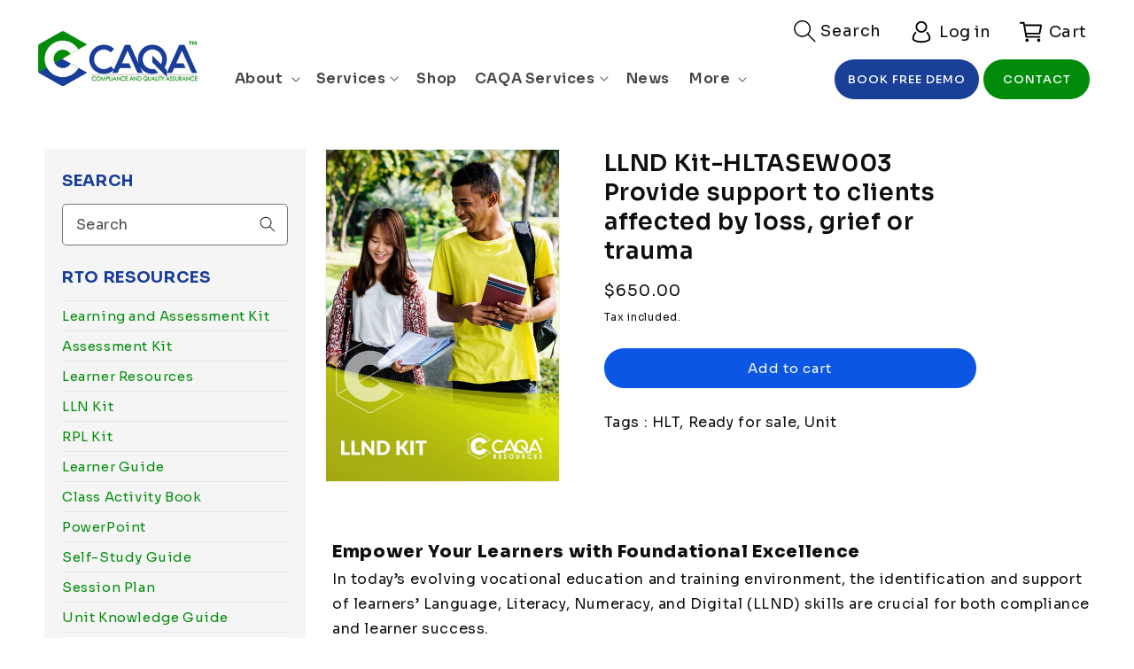

--- FILE ---
content_type: text/html; charset=utf-8
request_url: https://caqa.com.au/products/lln-kit-hltasew003-provide-support-to-clients-affected-by-loss-grief-or-trauma
body_size: 38780
content:
<!doctype html>
<html class="no-js" lang="en">
  <head>
    <script src="//searchserverapi.com/widgets/shopify/init.js?a=0D4m6N1u5H"></script>
    <meta
      name="viewport"
      content="width=device-width, initial-scale=1.0, height=device-height, minimum-scale=1.0, maximum-scale=1.0"
    >
    <meta name="theme-color" content="">
    <meta name="google-site-verification" content="p1QfeOgvqv_pxjhO6r2G5gVml3ReTIZsdY_fv3LPf3E">

    <link rel="canonical" href="https://caqa.com.au/products/lln-kit-hltasew003-provide-support-to-clients-affected-by-loss-grief-or-trauma">
    <link rel="preconnect" href="https://cdn.shopify.com" crossorigin>
    <!-- Global site tag (gtag.js) - Google Analytics -->
    <script async src="https://www.googletagmanager.com/gtag/js?id=G-YW4PZHSCP0"></script>
    <script>
      window.dataLayer = window.dataLayer || [];
      function gtag(){dataLayer.push(arguments);}
      gtag('js', new Date());

      gtag('config', 'G-YW4PZHSCP0');
    </script>
    <!-- Global site tag (gtag.js) - Google Analytics -->
    <script async src="https://www.googletagmanager.com/gtag/js?id=UA-108618630-4"></script>
    <script>
      window.dataLayer = window.dataLayer || [];
      function gtag(){dataLayer.push(arguments);}
      gtag('js', new Date());

      gtag('config', 'UA-108618630-4');
    </script>
<!-- Google Tag Manager -->
<script>(function(w,d,s,l,i){w[l]=w[l]||[];w[l].push({'gtm.start':
new Date().getTime(),event:'gtm.js'});var f=d.getElementsByTagName(s)[0],
j=d.createElement(s),dl=l!='dataLayer'?'&l='+l:'';j.async=true;j.src=
'https://www.googletagmanager.com/gtm.js?id='+i+dl;f.parentNode.insertBefore(j,f);
})(window,document,'script','dataLayer','GTM-5GTGMMB');</script>
<!-- End Google Tag Manager --><link rel="icon" type="image/png" href="//caqa.com.au/cdn/shop/files/Frame_1000005642.png?crop=center&height=32&v=1721125391&width=32"><link rel="preconnect" href="https://fonts.shopifycdn.com" crossorigin><title>
      LLND KitHLTASEW003 Provide support to clients affected by loss, grief or trauma
 &ndash; CAQA Compliance</title>

    
      <meta name="description" content="CAQA&#39;s LLND Kit helps RTOs assess and support learners&#39; Language, Literacy, Numeracy, and Digital skills. Fully aligned with the Standards for RTOs 2025 and ACSF, it ensures compliance, learner equity, and digital readiness - delivered with lifetime updates and free audit support.">
    
    <script src="//caqa.com.au/cdn/shop/t/20/assets/jquery.min.js?v=115860211936397945481757589576"></script>
    

<meta property="og:site_name" content="CAQA Compliance">
<meta property="og:url" content="https://caqa.com.au/products/lln-kit-hltasew003-provide-support-to-clients-affected-by-loss-grief-or-trauma">
<meta property="og:title" content="LLND KitHLTASEW003 Provide support to clients affected by loss, grief or trauma">
<meta property="og:type" content="product">
<meta property="og:description" content="CAQA&#39;s LLND Kit helps RTOs assess and support learners&#39; Language, Literacy, Numeracy, and Digital skills. Fully aligned with the Standards for RTOs 2025 and ACSF, it ensures compliance, learner equity, and digital readiness - delivered with lifetime updates and free audit support."><meta property="og:image" content="http://caqa.com.au/cdn/shop/files/LLND-Kit_e09f3747-8d5a-4693-b9a3-b249769b82ae.jpg?v=1768361598">
  <meta property="og:image:secure_url" content="https://caqa.com.au/cdn/shop/files/LLND-Kit_e09f3747-8d5a-4693-b9a3-b249769b82ae.jpg?v=1768361598">
  <meta property="og:image:width" content="595">
  <meta property="og:image:height" content="842"><meta property="og:price:amount" content="650.00">
  <meta property="og:price:currency" content="AUD"><meta name="twitter:site" content="@caqaonline"><meta name="twitter:card" content="summary_large_image">
<meta name="twitter:title" content="LLND KitHLTASEW003 Provide support to clients affected by loss, grief or trauma">
<meta name="twitter:description" content="CAQA&#39;s LLND Kit helps RTOs assess and support learners&#39; Language, Literacy, Numeracy, and Digital skills. Fully aligned with the Standards for RTOs 2025 and ACSF, it ensures compliance, learner equity, and digital readiness - delivered with lifetime updates and free audit support.">

    <link href="//caqa.com.au/cdn/shop/t/20/assets/bootstrap.min.css?v=47908822475436288161757589576" rel="stylesheet" type="text/css" media="all" />
    <link href="//caqa.com.au/cdn/shop/t/20/assets/owl.carousel.min.css?v=70516089817612781961757589576" rel="stylesheet" type="text/css" media="all" />
    <link href="//caqa.com.au/cdn/shop/t/20/assets/owl.theme.default.min.css?v=135046118358282713361757589576" rel="stylesheet" type="text/css" media="all" />

    <script src="//caqa.com.au/cdn/shop/t/20/assets/global.js?v=109598898728205430721757589576" defer></script>
    <script>window.performance && window.performance.mark && window.performance.mark('shopify.content_for_header.start');</script><meta id="shopify-digital-wallet" name="shopify-digital-wallet" content="/61995319474/digital_wallets/dialog">
<meta name="shopify-checkout-api-token" content="1706c21c02ed76def3920bf3094bd9ca">
<meta id="in-context-paypal-metadata" data-shop-id="61995319474" data-venmo-supported="false" data-environment="production" data-locale="en_US" data-paypal-v4="true" data-currency="AUD">
<link rel="alternate" type="application/json+oembed" href="https://caqa.com.au/products/lln-kit-hltasew003-provide-support-to-clients-affected-by-loss-grief-or-trauma.oembed">
<script async="async" src="/checkouts/internal/preloads.js?locale=en-AU"></script>
<link rel="preconnect" href="https://shop.app" crossorigin="anonymous">
<script async="async" src="https://shop.app/checkouts/internal/preloads.js?locale=en-AU&shop_id=61995319474" crossorigin="anonymous"></script>
<script id="apple-pay-shop-capabilities" type="application/json">{"shopId":61995319474,"countryCode":"AU","currencyCode":"AUD","merchantCapabilities":["supports3DS"],"merchantId":"gid:\/\/shopify\/Shop\/61995319474","merchantName":"CAQA Compliance","requiredBillingContactFields":["postalAddress","email","phone"],"requiredShippingContactFields":["postalAddress","email","phone"],"shippingType":"shipping","supportedNetworks":["visa","masterCard","amex","jcb"],"total":{"type":"pending","label":"CAQA Compliance","amount":"1.00"},"shopifyPaymentsEnabled":true,"supportsSubscriptions":true}</script>
<script id="shopify-features" type="application/json">{"accessToken":"1706c21c02ed76def3920bf3094bd9ca","betas":["rich-media-storefront-analytics"],"domain":"caqa.com.au","predictiveSearch":true,"shopId":61995319474,"locale":"en"}</script>
<script>var Shopify = Shopify || {};
Shopify.shop = "caqa-com-au.myshopify.com";
Shopify.locale = "en";
Shopify.currency = {"active":"AUD","rate":"1.0"};
Shopify.country = "AU";
Shopify.theme = {"name":"Copy of CAQA 11\/09\/25","id":148486127794,"schema_name":"Dawn","schema_version":"6.0.2","theme_store_id":887,"role":"main"};
Shopify.theme.handle = "null";
Shopify.theme.style = {"id":null,"handle":null};
Shopify.cdnHost = "caqa.com.au/cdn";
Shopify.routes = Shopify.routes || {};
Shopify.routes.root = "/";</script>
<script type="module">!function(o){(o.Shopify=o.Shopify||{}).modules=!0}(window);</script>
<script>!function(o){function n(){var o=[];function n(){o.push(Array.prototype.slice.apply(arguments))}return n.q=o,n}var t=o.Shopify=o.Shopify||{};t.loadFeatures=n(),t.autoloadFeatures=n()}(window);</script>
<script>
  window.ShopifyPay = window.ShopifyPay || {};
  window.ShopifyPay.apiHost = "shop.app\/pay";
  window.ShopifyPay.redirectState = null;
</script>
<script id="shop-js-analytics" type="application/json">{"pageType":"product"}</script>
<script defer="defer" async type="module" src="//caqa.com.au/cdn/shopifycloud/shop-js/modules/v2/client.init-shop-cart-sync_BApSsMSl.en.esm.js"></script>
<script defer="defer" async type="module" src="//caqa.com.au/cdn/shopifycloud/shop-js/modules/v2/chunk.common_CBoos6YZ.esm.js"></script>
<script type="module">
  await import("//caqa.com.au/cdn/shopifycloud/shop-js/modules/v2/client.init-shop-cart-sync_BApSsMSl.en.esm.js");
await import("//caqa.com.au/cdn/shopifycloud/shop-js/modules/v2/chunk.common_CBoos6YZ.esm.js");

  window.Shopify.SignInWithShop?.initShopCartSync?.({"fedCMEnabled":true,"windoidEnabled":true});

</script>
<script>
  window.Shopify = window.Shopify || {};
  if (!window.Shopify.featureAssets) window.Shopify.featureAssets = {};
  window.Shopify.featureAssets['shop-js'] = {"shop-cart-sync":["modules/v2/client.shop-cart-sync_DJczDl9f.en.esm.js","modules/v2/chunk.common_CBoos6YZ.esm.js"],"init-fed-cm":["modules/v2/client.init-fed-cm_BzwGC0Wi.en.esm.js","modules/v2/chunk.common_CBoos6YZ.esm.js"],"init-windoid":["modules/v2/client.init-windoid_BS26ThXS.en.esm.js","modules/v2/chunk.common_CBoos6YZ.esm.js"],"shop-cash-offers":["modules/v2/client.shop-cash-offers_DthCPNIO.en.esm.js","modules/v2/chunk.common_CBoos6YZ.esm.js","modules/v2/chunk.modal_Bu1hFZFC.esm.js"],"shop-button":["modules/v2/client.shop-button_D_JX508o.en.esm.js","modules/v2/chunk.common_CBoos6YZ.esm.js"],"init-shop-email-lookup-coordinator":["modules/v2/client.init-shop-email-lookup-coordinator_DFwWcvrS.en.esm.js","modules/v2/chunk.common_CBoos6YZ.esm.js"],"shop-toast-manager":["modules/v2/client.shop-toast-manager_tEhgP2F9.en.esm.js","modules/v2/chunk.common_CBoos6YZ.esm.js"],"shop-login-button":["modules/v2/client.shop-login-button_DwLgFT0K.en.esm.js","modules/v2/chunk.common_CBoos6YZ.esm.js","modules/v2/chunk.modal_Bu1hFZFC.esm.js"],"avatar":["modules/v2/client.avatar_BTnouDA3.en.esm.js"],"init-shop-cart-sync":["modules/v2/client.init-shop-cart-sync_BApSsMSl.en.esm.js","modules/v2/chunk.common_CBoos6YZ.esm.js"],"pay-button":["modules/v2/client.pay-button_BuNmcIr_.en.esm.js","modules/v2/chunk.common_CBoos6YZ.esm.js"],"init-shop-for-new-customer-accounts":["modules/v2/client.init-shop-for-new-customer-accounts_DrjXSI53.en.esm.js","modules/v2/client.shop-login-button_DwLgFT0K.en.esm.js","modules/v2/chunk.common_CBoos6YZ.esm.js","modules/v2/chunk.modal_Bu1hFZFC.esm.js"],"init-customer-accounts-sign-up":["modules/v2/client.init-customer-accounts-sign-up_TlVCiykN.en.esm.js","modules/v2/client.shop-login-button_DwLgFT0K.en.esm.js","modules/v2/chunk.common_CBoos6YZ.esm.js","modules/v2/chunk.modal_Bu1hFZFC.esm.js"],"shop-follow-button":["modules/v2/client.shop-follow-button_C5D3XtBb.en.esm.js","modules/v2/chunk.common_CBoos6YZ.esm.js","modules/v2/chunk.modal_Bu1hFZFC.esm.js"],"checkout-modal":["modules/v2/client.checkout-modal_8TC_1FUY.en.esm.js","modules/v2/chunk.common_CBoos6YZ.esm.js","modules/v2/chunk.modal_Bu1hFZFC.esm.js"],"init-customer-accounts":["modules/v2/client.init-customer-accounts_C0Oh2ljF.en.esm.js","modules/v2/client.shop-login-button_DwLgFT0K.en.esm.js","modules/v2/chunk.common_CBoos6YZ.esm.js","modules/v2/chunk.modal_Bu1hFZFC.esm.js"],"lead-capture":["modules/v2/client.lead-capture_Cq0gfm7I.en.esm.js","modules/v2/chunk.common_CBoos6YZ.esm.js","modules/v2/chunk.modal_Bu1hFZFC.esm.js"],"shop-login":["modules/v2/client.shop-login_BmtnoEUo.en.esm.js","modules/v2/chunk.common_CBoos6YZ.esm.js","modules/v2/chunk.modal_Bu1hFZFC.esm.js"],"payment-terms":["modules/v2/client.payment-terms_BHOWV7U_.en.esm.js","modules/v2/chunk.common_CBoos6YZ.esm.js","modules/v2/chunk.modal_Bu1hFZFC.esm.js"]};
</script>
<script>(function() {
  var isLoaded = false;
  function asyncLoad() {
    if (isLoaded) return;
    isLoaded = true;
    var urls = ["https:\/\/searchanise-ef84.kxcdn.com\/widgets\/shopify\/init.js?a=0D4m6N1u5H\u0026shop=caqa-com-au.myshopify.com"];
    for (var i = 0; i < urls.length; i++) {
      var s = document.createElement('script');
      s.type = 'text/javascript';
      s.async = true;
      s.src = urls[i];
      var x = document.getElementsByTagName('script')[0];
      x.parentNode.insertBefore(s, x);
    }
  };
  if(window.attachEvent) {
    window.attachEvent('onload', asyncLoad);
  } else {
    window.addEventListener('load', asyncLoad, false);
  }
})();</script>
<script id="__st">var __st={"a":61995319474,"offset":39600,"reqid":"cc30935e-e1d3-495c-bda0-3fb775de7ded-1768871041","pageurl":"caqa.com.au\/products\/lln-kit-hltasew003-provide-support-to-clients-affected-by-loss-grief-or-trauma","u":"d35130b78530","p":"product","rtyp":"product","rid":8715515789490};</script>
<script>window.ShopifyPaypalV4VisibilityTracking = true;</script>
<script id="captcha-bootstrap">!function(){'use strict';const t='contact',e='account',n='new_comment',o=[[t,t],['blogs',n],['comments',n],[t,'customer']],c=[[e,'customer_login'],[e,'guest_login'],[e,'recover_customer_password'],[e,'create_customer']],r=t=>t.map((([t,e])=>`form[action*='/${t}']:not([data-nocaptcha='true']) input[name='form_type'][value='${e}']`)).join(','),a=t=>()=>t?[...document.querySelectorAll(t)].map((t=>t.form)):[];function s(){const t=[...o],e=r(t);return a(e)}const i='password',u='form_key',d=['recaptcha-v3-token','g-recaptcha-response','h-captcha-response',i],f=()=>{try{return window.sessionStorage}catch{return}},m='__shopify_v',_=t=>t.elements[u];function p(t,e,n=!1){try{const o=window.sessionStorage,c=JSON.parse(o.getItem(e)),{data:r}=function(t){const{data:e,action:n}=t;return t[m]||n?{data:e,action:n}:{data:t,action:n}}(c);for(const[e,n]of Object.entries(r))t.elements[e]&&(t.elements[e].value=n);n&&o.removeItem(e)}catch(o){console.error('form repopulation failed',{error:o})}}const l='form_type',E='cptcha';function T(t){t.dataset[E]=!0}const w=window,h=w.document,L='Shopify',v='ce_forms',y='captcha';let A=!1;((t,e)=>{const n=(g='f06e6c50-85a8-45c8-87d0-21a2b65856fe',I='https://cdn.shopify.com/shopifycloud/storefront-forms-hcaptcha/ce_storefront_forms_captcha_hcaptcha.v1.5.2.iife.js',D={infoText:'Protected by hCaptcha',privacyText:'Privacy',termsText:'Terms'},(t,e,n)=>{const o=w[L][v],c=o.bindForm;if(c)return c(t,g,e,D).then(n);var r;o.q.push([[t,g,e,D],n]),r=I,A||(h.body.append(Object.assign(h.createElement('script'),{id:'captcha-provider',async:!0,src:r})),A=!0)});var g,I,D;w[L]=w[L]||{},w[L][v]=w[L][v]||{},w[L][v].q=[],w[L][y]=w[L][y]||{},w[L][y].protect=function(t,e){n(t,void 0,e),T(t)},Object.freeze(w[L][y]),function(t,e,n,w,h,L){const[v,y,A,g]=function(t,e,n){const i=e?o:[],u=t?c:[],d=[...i,...u],f=r(d),m=r(i),_=r(d.filter((([t,e])=>n.includes(e))));return[a(f),a(m),a(_),s()]}(w,h,L),I=t=>{const e=t.target;return e instanceof HTMLFormElement?e:e&&e.form},D=t=>v().includes(t);t.addEventListener('submit',(t=>{const e=I(t);if(!e)return;const n=D(e)&&!e.dataset.hcaptchaBound&&!e.dataset.recaptchaBound,o=_(e),c=g().includes(e)&&(!o||!o.value);(n||c)&&t.preventDefault(),c&&!n&&(function(t){try{if(!f())return;!function(t){const e=f();if(!e)return;const n=_(t);if(!n)return;const o=n.value;o&&e.removeItem(o)}(t);const e=Array.from(Array(32),(()=>Math.random().toString(36)[2])).join('');!function(t,e){_(t)||t.append(Object.assign(document.createElement('input'),{type:'hidden',name:u})),t.elements[u].value=e}(t,e),function(t,e){const n=f();if(!n)return;const o=[...t.querySelectorAll(`input[type='${i}']`)].map((({name:t})=>t)),c=[...d,...o],r={};for(const[a,s]of new FormData(t).entries())c.includes(a)||(r[a]=s);n.setItem(e,JSON.stringify({[m]:1,action:t.action,data:r}))}(t,e)}catch(e){console.error('failed to persist form',e)}}(e),e.submit())}));const S=(t,e)=>{t&&!t.dataset[E]&&(n(t,e.some((e=>e===t))),T(t))};for(const o of['focusin','change'])t.addEventListener(o,(t=>{const e=I(t);D(e)&&S(e,y())}));const B=e.get('form_key'),M=e.get(l),P=B&&M;t.addEventListener('DOMContentLoaded',(()=>{const t=y();if(P)for(const e of t)e.elements[l].value===M&&p(e,B);[...new Set([...A(),...v().filter((t=>'true'===t.dataset.shopifyCaptcha))])].forEach((e=>S(e,t)))}))}(h,new URLSearchParams(w.location.search),n,t,e,['guest_login'])})(!0,!0)}();</script>
<script integrity="sha256-4kQ18oKyAcykRKYeNunJcIwy7WH5gtpwJnB7kiuLZ1E=" data-source-attribution="shopify.loadfeatures" defer="defer" src="//caqa.com.au/cdn/shopifycloud/storefront/assets/storefront/load_feature-a0a9edcb.js" crossorigin="anonymous"></script>
<script crossorigin="anonymous" defer="defer" src="//caqa.com.au/cdn/shopifycloud/storefront/assets/shopify_pay/storefront-65b4c6d7.js?v=20250812"></script>
<script data-source-attribution="shopify.dynamic_checkout.dynamic.init">var Shopify=Shopify||{};Shopify.PaymentButton=Shopify.PaymentButton||{isStorefrontPortableWallets:!0,init:function(){window.Shopify.PaymentButton.init=function(){};var t=document.createElement("script");t.src="https://caqa.com.au/cdn/shopifycloud/portable-wallets/latest/portable-wallets.en.js",t.type="module",document.head.appendChild(t)}};
</script>
<script data-source-attribution="shopify.dynamic_checkout.buyer_consent">
  function portableWalletsHideBuyerConsent(e){var t=document.getElementById("shopify-buyer-consent"),n=document.getElementById("shopify-subscription-policy-button");t&&n&&(t.classList.add("hidden"),t.setAttribute("aria-hidden","true"),n.removeEventListener("click",e))}function portableWalletsShowBuyerConsent(e){var t=document.getElementById("shopify-buyer-consent"),n=document.getElementById("shopify-subscription-policy-button");t&&n&&(t.classList.remove("hidden"),t.removeAttribute("aria-hidden"),n.addEventListener("click",e))}window.Shopify?.PaymentButton&&(window.Shopify.PaymentButton.hideBuyerConsent=portableWalletsHideBuyerConsent,window.Shopify.PaymentButton.showBuyerConsent=portableWalletsShowBuyerConsent);
</script>
<script data-source-attribution="shopify.dynamic_checkout.cart.bootstrap">document.addEventListener("DOMContentLoaded",(function(){function t(){return document.querySelector("shopify-accelerated-checkout-cart, shopify-accelerated-checkout")}if(t())Shopify.PaymentButton.init();else{new MutationObserver((function(e,n){t()&&(Shopify.PaymentButton.init(),n.disconnect())})).observe(document.body,{childList:!0,subtree:!0})}}));
</script>
<link id="shopify-accelerated-checkout-styles" rel="stylesheet" media="screen" href="https://caqa.com.au/cdn/shopifycloud/portable-wallets/latest/accelerated-checkout-backwards-compat.css" crossorigin="anonymous">
<style id="shopify-accelerated-checkout-cart">
        #shopify-buyer-consent {
  margin-top: 1em;
  display: inline-block;
  width: 100%;
}

#shopify-buyer-consent.hidden {
  display: none;
}

#shopify-subscription-policy-button {
  background: none;
  border: none;
  padding: 0;
  text-decoration: underline;
  font-size: inherit;
  cursor: pointer;
}

#shopify-subscription-policy-button::before {
  box-shadow: none;
}

      </style>
<script id="sections-script" data-sections="product-recommendations,header,footer" defer="defer" src="//caqa.com.au/cdn/shop/t/20/compiled_assets/scripts.js?7518"></script>
<script>window.performance && window.performance.mark && window.performance.mark('shopify.content_for_header.end');</script>

    <!-- sora -->
    <link
      href="https://fonts.googleapis.com/css2?family=Sora:wght@100;200;300;400;500;600;700;800&display=swap"
      rel="stylesheet"
    >

    <style data-shopify>
      @font-face {
  font-family: Poppins;
  font-weight: 400;
  font-style: normal;
  font-display: swap;
  src: url("//caqa.com.au/cdn/fonts/poppins/poppins_n4.0ba78fa5af9b0e1a374041b3ceaadf0a43b41362.woff2") format("woff2"),
       url("//caqa.com.au/cdn/fonts/poppins/poppins_n4.214741a72ff2596839fc9760ee7a770386cf16ca.woff") format("woff");
}

      @font-face {
  font-family: Poppins;
  font-weight: 700;
  font-style: normal;
  font-display: swap;
  src: url("//caqa.com.au/cdn/fonts/poppins/poppins_n7.56758dcf284489feb014a026f3727f2f20a54626.woff2") format("woff2"),
       url("//caqa.com.au/cdn/fonts/poppins/poppins_n7.f34f55d9b3d3205d2cd6f64955ff4b36f0cfd8da.woff") format("woff");
}

      @font-face {
  font-family: Poppins;
  font-weight: 400;
  font-style: italic;
  font-display: swap;
  src: url("//caqa.com.au/cdn/fonts/poppins/poppins_i4.846ad1e22474f856bd6b81ba4585a60799a9f5d2.woff2") format("woff2"),
       url("//caqa.com.au/cdn/fonts/poppins/poppins_i4.56b43284e8b52fc64c1fd271f289a39e8477e9ec.woff") format("woff");
}

      @font-face {
  font-family: Poppins;
  font-weight: 700;
  font-style: italic;
  font-display: swap;
  src: url("//caqa.com.au/cdn/fonts/poppins/poppins_i7.42fd71da11e9d101e1e6c7932199f925f9eea42d.woff2") format("woff2"),
       url("//caqa.com.au/cdn/fonts/poppins/poppins_i7.ec8499dbd7616004e21155106d13837fff4cf556.woff") format("woff");
}

      @font-face {
  font-family: Poppins;
  font-weight: 600;
  font-style: normal;
  font-display: swap;
  src: url("//caqa.com.au/cdn/fonts/poppins/poppins_n6.aa29d4918bc243723d56b59572e18228ed0786f6.woff2") format("woff2"),
       url("//caqa.com.au/cdn/fonts/poppins/poppins_n6.5f815d845fe073750885d5b7e619ee00e8111208.woff") format("woff");
}


      :root {
      --font-body-family:sora;

        --font-body-style: normal;
        --font-body-weight: 400;
        --font-body-weight-bold: 700;

        --font-heading-family:sora;
        --font-heading-style: normal;
        --font-heading-weight: 600;

        --font-body-scale: 1.0;
        --font-heading-scale: 1.1;

        --color-base-text: 14, 14, 14;
        --color-shadow: 14, 14, 14;
        --color-base-background-1: 255, 255, 255;
        --color-base-background-2: 243, 243, 243;
        --color-base-solid-button-labels: 255, 255, 255;
        --color-base-outline-button-labels: 14, 14, 14;
        --color-base-accent-1: 11, 87, 227;
        --color-base-accent-2: 51, 79, 180;
        --payment-terms-background-color: #ffffff;

        --gradient-base-background-1: #ffffff;
        --gradient-base-background-2: #f3f3f3;
        --gradient-base-accent-1: #0b57e3;
        --gradient-base-accent-2: #334fb4;

        --media-padding: px;
        --media-border-opacity: 0.05;
        --media-border-width: 1px;
        --media-radius: 0px;
        --media-shadow-opacity: 0.0;
        --media-shadow-horizontal-offset: 0px;
        --media-shadow-vertical-offset: 4px;
        --media-shadow-blur-radius: 5px;
        --media-shadow-visible: 0;

        --page-width: 140rem;
        --page-width-margin: 0rem;

        --card-image-padding: 0.0rem;
        --card-corner-radius: 0.0rem;
        --card-text-alignment: left;
        --card-border-width: 0.0rem;
        --card-border-opacity: 0.1;
        --card-shadow-opacity: 0.0;
        --card-shadow-visible: 0;
        --card-shadow-horizontal-offset: 0.0rem;
        --card-shadow-vertical-offset: 0.4rem;
        --card-shadow-blur-radius: 0.5rem;

        --badge-corner-radius: 4.0rem;

        --popup-border-width: 1px;
        --popup-border-opacity: 0.1;
        --popup-corner-radius: 0px;
        --popup-shadow-opacity: 0.0;
        --popup-shadow-horizontal-offset: 0px;
        --popup-shadow-vertical-offset: 4px;
        --popup-shadow-blur-radius: 5px;

        --drawer-border-width: 1px;
        --drawer-border-opacity: 0.1;
        --drawer-shadow-opacity: 0.0;
        --drawer-shadow-horizontal-offset: 0px;
        --drawer-shadow-vertical-offset: 4px;
        --drawer-shadow-blur-radius: 5px;

        --spacing-sections-desktop: 0px;
        --spacing-sections-mobile: 0px;

        --grid-desktop-vertical-spacing: 16px;
        --grid-desktop-horizontal-spacing: 16px;
        --grid-mobile-vertical-spacing: 8px;
        --grid-mobile-horizontal-spacing: 8px;

        --text-boxes-border-opacity: 0.1;
        --text-boxes-border-width: 0px;
        --text-boxes-radius: 0px;
        --text-boxes-shadow-opacity: 0.0;
        --text-boxes-shadow-visible: 0;
        --text-boxes-shadow-horizontal-offset: 0px;
        --text-boxes-shadow-vertical-offset: 4px;
        --text-boxes-shadow-blur-radius: 5px;

        --buttons-radius: 30px;
        --buttons-radius-outset: 30px;
        --buttons-border-width: 0px;
        --buttons-border-opacity: 1.0;
        --buttons-shadow-opacity: 0.0;
        --buttons-shadow-visible: 0;
        --buttons-shadow-horizontal-offset: 0px;
        --buttons-shadow-vertical-offset: 0px;
        --buttons-shadow-blur-radius: 0px;
        --buttons-border-offset: 0.3px;

        --inputs-radius: 4px;
        --inputs-border-width: 1px;
        --inputs-border-opacity: 0.55;
        --inputs-shadow-opacity: 0.0;
        --inputs-shadow-horizontal-offset: 0px;
        --inputs-margin-offset: 0px;
        --inputs-shadow-vertical-offset: 4px;
        --inputs-shadow-blur-radius: 5px;
        --inputs-radius-outset: 5px;

        --variant-pills-radius: 40px;
        --variant-pills-border-width: 1px;
        --variant-pills-border-opacity: 0.55;
        --variant-pills-shadow-opacity: 0.0;
        --variant-pills-shadow-horizontal-offset: 0px;
        --variant-pills-shadow-vertical-offset: 4px;
        --variant-pills-shadow-blur-radius: 5px;
      }

      *,
      *::before,
      *::after {
        box-sizing: inherit;
      }

      html {
        box-sizing: border-box;
        font-size: calc(var(--font-body-scale) * 62.5%);
        height: 100%;
      }

      body {
        display: grid;
        grid-template-rows: auto auto 1fr auto;
        grid-template-columns: 100%;
        min-height: 100%;
        margin: 0;
        font-size: 1.5rem;
        letter-spacing: 0.06rem;
        line-height: calc(1 + 0.8 / var(--font-body-scale));
        font-family: var(--font-body-family);
        font-style: var(--font-body-style);
        font-weight: var(--font-body-weight);
      }

      @media screen and (min-width: 750px) {
        body {
          font-size: 1.6rem;
        }
      }
      .container{max-width: var(--page-width);}
    </style>

    <link href="//caqa.com.au/cdn/shop/t/20/assets/aos.css?v=171440860698160758581757589576" rel="stylesheet" type="text/css" media="all" />
    <link href="//caqa.com.au/cdn/shop/t/20/assets/base.css?v=11520533981158058221757589576" rel="stylesheet" type="text/css" media="all" />
    <link href="//caqa.com.au/cdn/shop/t/20/assets/app.css?v=183849631500252188451757593625" rel="stylesheet" type="text/css" media="all" />
    <link href="//caqa.com.au/cdn/shop/t/20/assets/page-audit-services.css?v=131348071889379512401757589576" rel="stylesheet" type="text/css" media="all" />
<link rel="preload" as="font" href="//caqa.com.au/cdn/fonts/poppins/poppins_n4.0ba78fa5af9b0e1a374041b3ceaadf0a43b41362.woff2" type="font/woff2" crossorigin><link rel="preload" as="font" href="//caqa.com.au/cdn/fonts/poppins/poppins_n6.aa29d4918bc243723d56b59572e18228ed0786f6.woff2" type="font/woff2" crossorigin><link
        rel="stylesheet"
        href="//caqa.com.au/cdn/shop/t/20/assets/component-predictive-search.css?v=165644661289088488651757589576"
        media="print"
        onload="this.media='all'"
      ><script>
      document.documentElement.className = document.documentElement.className.replace('no-js', 'js');
      if (Shopify.designMode) {
        document.documentElement.classList.add('shopify-design-mode');
      }
    </script>

    <script src="//caqa.com.au/cdn/shop/t/20/assets/custom.js?v=168898666859416563831757589576"></script>
    
  <script src="https://cdn.shopify.com/extensions/98609345-6027-4701-9e3f-4907c6a214d4/promolayer-11/assets/promolayer_loader.js" type="text/javascript" defer="defer"></script>
<link href="https://monorail-edge.shopifysvc.com" rel="dns-prefetch">
<script>(function(){if ("sendBeacon" in navigator && "performance" in window) {try {var session_token_from_headers = performance.getEntriesByType('navigation')[0].serverTiming.find(x => x.name == '_s').description;} catch {var session_token_from_headers = undefined;}var session_cookie_matches = document.cookie.match(/_shopify_s=([^;]*)/);var session_token_from_cookie = session_cookie_matches && session_cookie_matches.length === 2 ? session_cookie_matches[1] : "";var session_token = session_token_from_headers || session_token_from_cookie || "";function handle_abandonment_event(e) {var entries = performance.getEntries().filter(function(entry) {return /monorail-edge.shopifysvc.com/.test(entry.name);});if (!window.abandonment_tracked && entries.length === 0) {window.abandonment_tracked = true;var currentMs = Date.now();var navigation_start = performance.timing.navigationStart;var payload = {shop_id: 61995319474,url: window.location.href,navigation_start,duration: currentMs - navigation_start,session_token,page_type: "product"};window.navigator.sendBeacon("https://monorail-edge.shopifysvc.com/v1/produce", JSON.stringify({schema_id: "online_store_buyer_site_abandonment/1.1",payload: payload,metadata: {event_created_at_ms: currentMs,event_sent_at_ms: currentMs}}));}}window.addEventListener('pagehide', handle_abandonment_event);}}());</script>
<script id="web-pixels-manager-setup">(function e(e,d,r,n,o){if(void 0===o&&(o={}),!Boolean(null===(a=null===(i=window.Shopify)||void 0===i?void 0:i.analytics)||void 0===a?void 0:a.replayQueue)){var i,a;window.Shopify=window.Shopify||{};var t=window.Shopify;t.analytics=t.analytics||{};var s=t.analytics;s.replayQueue=[],s.publish=function(e,d,r){return s.replayQueue.push([e,d,r]),!0};try{self.performance.mark("wpm:start")}catch(e){}var l=function(){var e={modern:/Edge?\/(1{2}[4-9]|1[2-9]\d|[2-9]\d{2}|\d{4,})\.\d+(\.\d+|)|Firefox\/(1{2}[4-9]|1[2-9]\d|[2-9]\d{2}|\d{4,})\.\d+(\.\d+|)|Chrom(ium|e)\/(9{2}|\d{3,})\.\d+(\.\d+|)|(Maci|X1{2}).+ Version\/(15\.\d+|(1[6-9]|[2-9]\d|\d{3,})\.\d+)([,.]\d+|)( \(\w+\)|)( Mobile\/\w+|) Safari\/|Chrome.+OPR\/(9{2}|\d{3,})\.\d+\.\d+|(CPU[ +]OS|iPhone[ +]OS|CPU[ +]iPhone|CPU IPhone OS|CPU iPad OS)[ +]+(15[._]\d+|(1[6-9]|[2-9]\d|\d{3,})[._]\d+)([._]\d+|)|Android:?[ /-](13[3-9]|1[4-9]\d|[2-9]\d{2}|\d{4,})(\.\d+|)(\.\d+|)|Android.+Firefox\/(13[5-9]|1[4-9]\d|[2-9]\d{2}|\d{4,})\.\d+(\.\d+|)|Android.+Chrom(ium|e)\/(13[3-9]|1[4-9]\d|[2-9]\d{2}|\d{4,})\.\d+(\.\d+|)|SamsungBrowser\/([2-9]\d|\d{3,})\.\d+/,legacy:/Edge?\/(1[6-9]|[2-9]\d|\d{3,})\.\d+(\.\d+|)|Firefox\/(5[4-9]|[6-9]\d|\d{3,})\.\d+(\.\d+|)|Chrom(ium|e)\/(5[1-9]|[6-9]\d|\d{3,})\.\d+(\.\d+|)([\d.]+$|.*Safari\/(?![\d.]+ Edge\/[\d.]+$))|(Maci|X1{2}).+ Version\/(10\.\d+|(1[1-9]|[2-9]\d|\d{3,})\.\d+)([,.]\d+|)( \(\w+\)|)( Mobile\/\w+|) Safari\/|Chrome.+OPR\/(3[89]|[4-9]\d|\d{3,})\.\d+\.\d+|(CPU[ +]OS|iPhone[ +]OS|CPU[ +]iPhone|CPU IPhone OS|CPU iPad OS)[ +]+(10[._]\d+|(1[1-9]|[2-9]\d|\d{3,})[._]\d+)([._]\d+|)|Android:?[ /-](13[3-9]|1[4-9]\d|[2-9]\d{2}|\d{4,})(\.\d+|)(\.\d+|)|Mobile Safari.+OPR\/([89]\d|\d{3,})\.\d+\.\d+|Android.+Firefox\/(13[5-9]|1[4-9]\d|[2-9]\d{2}|\d{4,})\.\d+(\.\d+|)|Android.+Chrom(ium|e)\/(13[3-9]|1[4-9]\d|[2-9]\d{2}|\d{4,})\.\d+(\.\d+|)|Android.+(UC? ?Browser|UCWEB|U3)[ /]?(15\.([5-9]|\d{2,})|(1[6-9]|[2-9]\d|\d{3,})\.\d+)\.\d+|SamsungBrowser\/(5\.\d+|([6-9]|\d{2,})\.\d+)|Android.+MQ{2}Browser\/(14(\.(9|\d{2,})|)|(1[5-9]|[2-9]\d|\d{3,})(\.\d+|))(\.\d+|)|K[Aa][Ii]OS\/(3\.\d+|([4-9]|\d{2,})\.\d+)(\.\d+|)/},d=e.modern,r=e.legacy,n=navigator.userAgent;return n.match(d)?"modern":n.match(r)?"legacy":"unknown"}(),u="modern"===l?"modern":"legacy",c=(null!=n?n:{modern:"",legacy:""})[u],f=function(e){return[e.baseUrl,"/wpm","/b",e.hashVersion,"modern"===e.buildTarget?"m":"l",".js"].join("")}({baseUrl:d,hashVersion:r,buildTarget:u}),m=function(e){var d=e.version,r=e.bundleTarget,n=e.surface,o=e.pageUrl,i=e.monorailEndpoint;return{emit:function(e){var a=e.status,t=e.errorMsg,s=(new Date).getTime(),l=JSON.stringify({metadata:{event_sent_at_ms:s},events:[{schema_id:"web_pixels_manager_load/3.1",payload:{version:d,bundle_target:r,page_url:o,status:a,surface:n,error_msg:t},metadata:{event_created_at_ms:s}}]});if(!i)return console&&console.warn&&console.warn("[Web Pixels Manager] No Monorail endpoint provided, skipping logging."),!1;try{return self.navigator.sendBeacon.bind(self.navigator)(i,l)}catch(e){}var u=new XMLHttpRequest;try{return u.open("POST",i,!0),u.setRequestHeader("Content-Type","text/plain"),u.send(l),!0}catch(e){return console&&console.warn&&console.warn("[Web Pixels Manager] Got an unhandled error while logging to Monorail."),!1}}}}({version:r,bundleTarget:l,surface:e.surface,pageUrl:self.location.href,monorailEndpoint:e.monorailEndpoint});try{o.browserTarget=l,function(e){var d=e.src,r=e.async,n=void 0===r||r,o=e.onload,i=e.onerror,a=e.sri,t=e.scriptDataAttributes,s=void 0===t?{}:t,l=document.createElement("script"),u=document.querySelector("head"),c=document.querySelector("body");if(l.async=n,l.src=d,a&&(l.integrity=a,l.crossOrigin="anonymous"),s)for(var f in s)if(Object.prototype.hasOwnProperty.call(s,f))try{l.dataset[f]=s[f]}catch(e){}if(o&&l.addEventListener("load",o),i&&l.addEventListener("error",i),u)u.appendChild(l);else{if(!c)throw new Error("Did not find a head or body element to append the script");c.appendChild(l)}}({src:f,async:!0,onload:function(){if(!function(){var e,d;return Boolean(null===(d=null===(e=window.Shopify)||void 0===e?void 0:e.analytics)||void 0===d?void 0:d.initialized)}()){var d=window.webPixelsManager.init(e)||void 0;if(d){var r=window.Shopify.analytics;r.replayQueue.forEach((function(e){var r=e[0],n=e[1],o=e[2];d.publishCustomEvent(r,n,o)})),r.replayQueue=[],r.publish=d.publishCustomEvent,r.visitor=d.visitor,r.initialized=!0}}},onerror:function(){return m.emit({status:"failed",errorMsg:"".concat(f," has failed to load")})},sri:function(e){var d=/^sha384-[A-Za-z0-9+/=]+$/;return"string"==typeof e&&d.test(e)}(c)?c:"",scriptDataAttributes:o}),m.emit({status:"loading"})}catch(e){m.emit({status:"failed",errorMsg:(null==e?void 0:e.message)||"Unknown error"})}}})({shopId: 61995319474,storefrontBaseUrl: "https://caqa.com.au",extensionsBaseUrl: "https://extensions.shopifycdn.com/cdn/shopifycloud/web-pixels-manager",monorailEndpoint: "https://monorail-edge.shopifysvc.com/unstable/produce_batch",surface: "storefront-renderer",enabledBetaFlags: ["2dca8a86"],webPixelsConfigList: [{"id":"63307954","configuration":"{\"apiKey\":\"0D4m6N1u5H\", \"host\":\"searchserverapi.com\"}","eventPayloadVersion":"v1","runtimeContext":"STRICT","scriptVersion":"5559ea45e47b67d15b30b79e7c6719da","type":"APP","apiClientId":578825,"privacyPurposes":["ANALYTICS"],"dataSharingAdjustments":{"protectedCustomerApprovalScopes":["read_customer_personal_data"]}},{"id":"shopify-app-pixel","configuration":"{}","eventPayloadVersion":"v1","runtimeContext":"STRICT","scriptVersion":"0450","apiClientId":"shopify-pixel","type":"APP","privacyPurposes":["ANALYTICS","MARKETING"]},{"id":"shopify-custom-pixel","eventPayloadVersion":"v1","runtimeContext":"LAX","scriptVersion":"0450","apiClientId":"shopify-pixel","type":"CUSTOM","privacyPurposes":["ANALYTICS","MARKETING"]}],isMerchantRequest: false,initData: {"shop":{"name":"CAQA Compliance","paymentSettings":{"currencyCode":"AUD"},"myshopifyDomain":"caqa-com-au.myshopify.com","countryCode":"AU","storefrontUrl":"https:\/\/caqa.com.au"},"customer":null,"cart":null,"checkout":null,"productVariants":[{"price":{"amount":650.0,"currencyCode":"AUD"},"product":{"title":"LLND Kit-HLTASEW003 Provide support to clients affected by loss, grief or trauma","vendor":"CAQA Compliance","id":"8715515789490","untranslatedTitle":"LLND Kit-HLTASEW003 Provide support to clients affected by loss, grief or trauma","url":"\/products\/lln-kit-hltasew003-provide-support-to-clients-affected-by-loss-grief-or-trauma","type":"LLND Kit"},"id":"46972349644978","image":{"src":"\/\/caqa.com.au\/cdn\/shop\/files\/LLND-Kit_e09f3747-8d5a-4693-b9a3-b249769b82ae.jpg?v=1768361598"},"sku":null,"title":"Default Title","untranslatedTitle":"Default Title"}],"purchasingCompany":null},},"https://caqa.com.au/cdn","fcfee988w5aeb613cpc8e4bc33m6693e112",{"modern":"","legacy":""},{"shopId":"61995319474","storefrontBaseUrl":"https:\/\/caqa.com.au","extensionBaseUrl":"https:\/\/extensions.shopifycdn.com\/cdn\/shopifycloud\/web-pixels-manager","surface":"storefront-renderer","enabledBetaFlags":"[\"2dca8a86\"]","isMerchantRequest":"false","hashVersion":"fcfee988w5aeb613cpc8e4bc33m6693e112","publish":"custom","events":"[[\"page_viewed\",{}],[\"product_viewed\",{\"productVariant\":{\"price\":{\"amount\":650.0,\"currencyCode\":\"AUD\"},\"product\":{\"title\":\"LLND Kit-HLTASEW003 Provide support to clients affected by loss, grief or trauma\",\"vendor\":\"CAQA Compliance\",\"id\":\"8715515789490\",\"untranslatedTitle\":\"LLND Kit-HLTASEW003 Provide support to clients affected by loss, grief or trauma\",\"url\":\"\/products\/lln-kit-hltasew003-provide-support-to-clients-affected-by-loss-grief-or-trauma\",\"type\":\"LLND Kit\"},\"id\":\"46972349644978\",\"image\":{\"src\":\"\/\/caqa.com.au\/cdn\/shop\/files\/LLND-Kit_e09f3747-8d5a-4693-b9a3-b249769b82ae.jpg?v=1768361598\"},\"sku\":null,\"title\":\"Default Title\",\"untranslatedTitle\":\"Default Title\"}}]]"});</script><script>
  window.ShopifyAnalytics = window.ShopifyAnalytics || {};
  window.ShopifyAnalytics.meta = window.ShopifyAnalytics.meta || {};
  window.ShopifyAnalytics.meta.currency = 'AUD';
  var meta = {"product":{"id":8715515789490,"gid":"gid:\/\/shopify\/Product\/8715515789490","vendor":"CAQA Compliance","type":"LLND Kit","handle":"lln-kit-hltasew003-provide-support-to-clients-affected-by-loss-grief-or-trauma","variants":[{"id":46972349644978,"price":65000,"name":"LLND Kit-HLTASEW003 Provide support to clients affected by loss, grief or trauma","public_title":null,"sku":null}],"remote":false},"page":{"pageType":"product","resourceType":"product","resourceId":8715515789490,"requestId":"cc30935e-e1d3-495c-bda0-3fb775de7ded-1768871041"}};
  for (var attr in meta) {
    window.ShopifyAnalytics.meta[attr] = meta[attr];
  }
</script>
<script class="analytics">
  (function () {
    var customDocumentWrite = function(content) {
      var jquery = null;

      if (window.jQuery) {
        jquery = window.jQuery;
      } else if (window.Checkout && window.Checkout.$) {
        jquery = window.Checkout.$;
      }

      if (jquery) {
        jquery('body').append(content);
      }
    };

    var hasLoggedConversion = function(token) {
      if (token) {
        return document.cookie.indexOf('loggedConversion=' + token) !== -1;
      }
      return false;
    }

    var setCookieIfConversion = function(token) {
      if (token) {
        var twoMonthsFromNow = new Date(Date.now());
        twoMonthsFromNow.setMonth(twoMonthsFromNow.getMonth() + 2);

        document.cookie = 'loggedConversion=' + token + '; expires=' + twoMonthsFromNow;
      }
    }

    var trekkie = window.ShopifyAnalytics.lib = window.trekkie = window.trekkie || [];
    if (trekkie.integrations) {
      return;
    }
    trekkie.methods = [
      'identify',
      'page',
      'ready',
      'track',
      'trackForm',
      'trackLink'
    ];
    trekkie.factory = function(method) {
      return function() {
        var args = Array.prototype.slice.call(arguments);
        args.unshift(method);
        trekkie.push(args);
        return trekkie;
      };
    };
    for (var i = 0; i < trekkie.methods.length; i++) {
      var key = trekkie.methods[i];
      trekkie[key] = trekkie.factory(key);
    }
    trekkie.load = function(config) {
      trekkie.config = config || {};
      trekkie.config.initialDocumentCookie = document.cookie;
      var first = document.getElementsByTagName('script')[0];
      var script = document.createElement('script');
      script.type = 'text/javascript';
      script.onerror = function(e) {
        var scriptFallback = document.createElement('script');
        scriptFallback.type = 'text/javascript';
        scriptFallback.onerror = function(error) {
                var Monorail = {
      produce: function produce(monorailDomain, schemaId, payload) {
        var currentMs = new Date().getTime();
        var event = {
          schema_id: schemaId,
          payload: payload,
          metadata: {
            event_created_at_ms: currentMs,
            event_sent_at_ms: currentMs
          }
        };
        return Monorail.sendRequest("https://" + monorailDomain + "/v1/produce", JSON.stringify(event));
      },
      sendRequest: function sendRequest(endpointUrl, payload) {
        // Try the sendBeacon API
        if (window && window.navigator && typeof window.navigator.sendBeacon === 'function' && typeof window.Blob === 'function' && !Monorail.isIos12()) {
          var blobData = new window.Blob([payload], {
            type: 'text/plain'
          });

          if (window.navigator.sendBeacon(endpointUrl, blobData)) {
            return true;
          } // sendBeacon was not successful

        } // XHR beacon

        var xhr = new XMLHttpRequest();

        try {
          xhr.open('POST', endpointUrl);
          xhr.setRequestHeader('Content-Type', 'text/plain');
          xhr.send(payload);
        } catch (e) {
          console.log(e);
        }

        return false;
      },
      isIos12: function isIos12() {
        return window.navigator.userAgent.lastIndexOf('iPhone; CPU iPhone OS 12_') !== -1 || window.navigator.userAgent.lastIndexOf('iPad; CPU OS 12_') !== -1;
      }
    };
    Monorail.produce('monorail-edge.shopifysvc.com',
      'trekkie_storefront_load_errors/1.1',
      {shop_id: 61995319474,
      theme_id: 148486127794,
      app_name: "storefront",
      context_url: window.location.href,
      source_url: "//caqa.com.au/cdn/s/trekkie.storefront.cd680fe47e6c39ca5d5df5f0a32d569bc48c0f27.min.js"});

        };
        scriptFallback.async = true;
        scriptFallback.src = '//caqa.com.au/cdn/s/trekkie.storefront.cd680fe47e6c39ca5d5df5f0a32d569bc48c0f27.min.js';
        first.parentNode.insertBefore(scriptFallback, first);
      };
      script.async = true;
      script.src = '//caqa.com.au/cdn/s/trekkie.storefront.cd680fe47e6c39ca5d5df5f0a32d569bc48c0f27.min.js';
      first.parentNode.insertBefore(script, first);
    };
    trekkie.load(
      {"Trekkie":{"appName":"storefront","development":false,"defaultAttributes":{"shopId":61995319474,"isMerchantRequest":null,"themeId":148486127794,"themeCityHash":"9756547913141131787","contentLanguage":"en","currency":"AUD","eventMetadataId":"ab896893-9920-4991-8a01-20ca9bea3943"},"isServerSideCookieWritingEnabled":true,"monorailRegion":"shop_domain","enabledBetaFlags":["65f19447"]},"Session Attribution":{},"S2S":{"facebookCapiEnabled":false,"source":"trekkie-storefront-renderer","apiClientId":580111}}
    );

    var loaded = false;
    trekkie.ready(function() {
      if (loaded) return;
      loaded = true;

      window.ShopifyAnalytics.lib = window.trekkie;

      var originalDocumentWrite = document.write;
      document.write = customDocumentWrite;
      try { window.ShopifyAnalytics.merchantGoogleAnalytics.call(this); } catch(error) {};
      document.write = originalDocumentWrite;

      window.ShopifyAnalytics.lib.page(null,{"pageType":"product","resourceType":"product","resourceId":8715515789490,"requestId":"cc30935e-e1d3-495c-bda0-3fb775de7ded-1768871041","shopifyEmitted":true});

      var match = window.location.pathname.match(/checkouts\/(.+)\/(thank_you|post_purchase)/)
      var token = match? match[1]: undefined;
      if (!hasLoggedConversion(token)) {
        setCookieIfConversion(token);
        window.ShopifyAnalytics.lib.track("Viewed Product",{"currency":"AUD","variantId":46972349644978,"productId":8715515789490,"productGid":"gid:\/\/shopify\/Product\/8715515789490","name":"LLND Kit-HLTASEW003 Provide support to clients affected by loss, grief or trauma","price":"650.00","sku":null,"brand":"CAQA Compliance","variant":null,"category":"LLND Kit","nonInteraction":true,"remote":false},undefined,undefined,{"shopifyEmitted":true});
      window.ShopifyAnalytics.lib.track("monorail:\/\/trekkie_storefront_viewed_product\/1.1",{"currency":"AUD","variantId":46972349644978,"productId":8715515789490,"productGid":"gid:\/\/shopify\/Product\/8715515789490","name":"LLND Kit-HLTASEW003 Provide support to clients affected by loss, grief or trauma","price":"650.00","sku":null,"brand":"CAQA Compliance","variant":null,"category":"LLND Kit","nonInteraction":true,"remote":false,"referer":"https:\/\/caqa.com.au\/products\/lln-kit-hltasew003-provide-support-to-clients-affected-by-loss-grief-or-trauma"});
      }
    });


        var eventsListenerScript = document.createElement('script');
        eventsListenerScript.async = true;
        eventsListenerScript.src = "//caqa.com.au/cdn/shopifycloud/storefront/assets/shop_events_listener-3da45d37.js";
        document.getElementsByTagName('head')[0].appendChild(eventsListenerScript);

})();</script>
  <script>
  if (!window.ga || (window.ga && typeof window.ga !== 'function')) {
    window.ga = function ga() {
      (window.ga.q = window.ga.q || []).push(arguments);
      if (window.Shopify && window.Shopify.analytics && typeof window.Shopify.analytics.publish === 'function') {
        window.Shopify.analytics.publish("ga_stub_called", {}, {sendTo: "google_osp_migration"});
      }
      console.error("Shopify's Google Analytics stub called with:", Array.from(arguments), "\nSee https://help.shopify.com/manual/promoting-marketing/pixels/pixel-migration#google for more information.");
    };
    if (window.Shopify && window.Shopify.analytics && typeof window.Shopify.analytics.publish === 'function') {
      window.Shopify.analytics.publish("ga_stub_initialized", {}, {sendTo: "google_osp_migration"});
    }
  }
</script>
<script
  defer
  src="https://caqa.com.au/cdn/shopifycloud/perf-kit/shopify-perf-kit-3.0.4.min.js"
  data-application="storefront-renderer"
  data-shop-id="61995319474"
  data-render-region="gcp-us-central1"
  data-page-type="product"
  data-theme-instance-id="148486127794"
  data-theme-name="Dawn"
  data-theme-version="6.0.2"
  data-monorail-region="shop_domain"
  data-resource-timing-sampling-rate="10"
  data-shs="true"
  data-shs-beacon="true"
  data-shs-export-with-fetch="true"
  data-shs-logs-sample-rate="1"
  data-shs-beacon-endpoint="https://caqa.com.au/api/collect"
></script>
</head>

  <body class="gradient temp_product">
    <!-- Google Tag Manager (noscript) -->
<noscript><iframe src="https://www.googletagmanager.com/ns.html?id=GTM-5GTGMMB"
height="0" width="0" style="display:none;visibility:hidden"></iframe></noscript>
<!-- End Google Tag Manager (noscript) -->

    <a class="skip-to-content-link button visually-hidden" href="#MainContent">
      Skip to content
    </a><div id="shopify-section-announcement-bar" class="shopify-section">
</div>
    <div id="shopify-section-header" class="shopify-section section-header"><link rel="stylesheet" href="//caqa.com.au/cdn/shop/t/20/assets/component-list-menu.css?v=151968516119678728991757589576" media="print" onload="this.media='all'">
<link rel="stylesheet" href="//caqa.com.au/cdn/shop/t/20/assets/component-search.css?v=113303301888408972941757589576" media="print" onload="this.media='all'">
<link rel="stylesheet" href="//caqa.com.au/cdn/shop/t/20/assets/component-menu-drawer.css?v=182311192829367774911757589576" media="print" onload="this.media='all'">
<link rel="stylesheet" href="//caqa.com.au/cdn/shop/t/20/assets/component-cart-notification.css?v=118962616420261027211757589576" media="print" onload="this.media='all'">
<link rel="stylesheet" href="//caqa.com.au/cdn/shop/t/20/assets/component-cart-items.css?v=23917223812499722491757589576" media="print" onload="this.media='all'"><link rel="stylesheet" href="//caqa.com.au/cdn/shop/t/20/assets/component-price.css?v=112673864592427438181757589576" media="print" onload="this.media='all'">
<link rel="stylesheet" href="//caqa.com.au/cdn/shop/t/20/assets/component-loading-overlay.css?v=167310470843593579841757589576" media="print" onload="this.media='all'"><noscript><link href="//caqa.com.au/cdn/shop/t/20/assets/component-list-menu.css?v=151968516119678728991757589576" rel="stylesheet" type="text/css" media="all" /></noscript>
<noscript><link href="//caqa.com.au/cdn/shop/t/20/assets/component-search.css?v=113303301888408972941757589576" rel="stylesheet" type="text/css" media="all" /></noscript>
<noscript><link href="//caqa.com.au/cdn/shop/t/20/assets/component-menu-drawer.css?v=182311192829367774911757589576" rel="stylesheet" type="text/css" media="all" /></noscript>
<noscript><link href="//caqa.com.au/cdn/shop/t/20/assets/component-cart-notification.css?v=118962616420261027211757589576" rel="stylesheet" type="text/css" media="all" /></noscript>
<noscript><link href="//caqa.com.au/cdn/shop/t/20/assets/component-cart-items.css?v=23917223812499722491757589576" rel="stylesheet" type="text/css" media="all" /></noscript>

<style>
  header-drawer {
    justify-self: start;
    margin-left: -1.2rem;
  }

  .header__heading-logo {
    max-width: 250px;
  }

  @media screen and (min-width: 990px) {
    header-drawer {
      display: none;
    }
  }

  .menu-drawer-container {
    display: flex;
  }

  .list-menu {
    list-style: none;
    padding: 0;
    margin: 0;
  }

  .list-menu--inline {
    display: inline-flex;
    flex-wrap: wrap;
  }

  summary.list-menu__item {
    padding-right: 2.7rem;
  }

  .list-menu__item {
    display: flex;
    align-items: center;
    line-height: calc(1 + 0.3 / var(--font-body-scale));
      }

  .list-menu__item--link {
    text-decoration: none;
    padding-bottom: 1rem;
    padding-top: 1rem;
    line-height: calc(1 + 0.8 / var(--font-body-scale));
      }

  @media screen and (min-width: 750px) {
    .list-menu__item--link {
      padding-bottom: 0.5rem;
      padding-top: 0.5rem;
    }
  }
</style><style data-shopify>.header {
padding-top: 10px;
padding-bottom: 10px;
}

.section-header {
margin-bottom: 0px;
}

@media screen and (min-width: 750px) {
.section-header {
margin-bottom: 0px;
}
}

@media screen and (min-width: 990px) {
.header {
padding-top: 20px;
padding-bottom: 20px;
}
}</style><script src="//caqa.com.au/cdn/shop/t/20/assets/details-disclosure.js?v=153497636716254413831757589576" defer="defer"></script>
<script src="//caqa.com.au/cdn/shop/t/20/assets/details-modal.js?v=4511761896672669691757589576" defer="defer"></script>
<script src="//caqa.com.au/cdn/shop/t/20/assets/cart-notification.js?v=31179948596492670111757589576" defer="defer"></script><svg xmlns="http://www.w3.org/2000/svg" class="hidden">
  <symbol id="icon-search" viewbox="0 0 18 19" fill="none">
    <path fill-rule="evenodd" clip-rule="evenodd" d="M11.03 11.68A5.784 5.784 0 112.85 3.5a5.784 5.784 0 018.18 8.18zm.26 1.12a6.78 6.78 0 11.72-.7l5.4 5.4a.5.5 0 11-.71.7l-5.41-5.4z" fill="currentColor"/>
  </symbol>

  <symbol id="icon-close" class="icon icon-close" fill="none" viewBox="0 0 18 17">
    <path d="M.865 15.978a.5.5 0 00.707.707l7.433-7.431 7.579 7.282a.501.501 0 00.846-.37.5.5 0 00-.153-.351L9.712 8.546l7.417-7.416a.5.5 0 10-.707-.708L8.991 7.853 1.413.573a.5.5 0 10-.693.72l7.563 7.268-7.418 7.417z" fill="currentColor"/>
  </symbol>
</svg>
<sticky-header class="header-wrapper color-background-1 gradient " id="main-header_wrapper">
  <header class="header header--middle-left page-width header--has-menu"><header-drawer data-breakpoint="tablet">
      <details id="Details-menu-drawer-container" class="menu-drawer-container">
        <summary class="header__icon header__icon--menu header__icon--summary link focus-inset" aria-label="Menu">
          <span>
            <svg xmlns="http://www.w3.org/2000/svg" aria-hidden="true" focusable="false" role="presentation" class="icon icon-hamburger" fill="none" viewBox="0 0 18 16">
  <path d="M1 .5a.5.5 0 100 1h15.71a.5.5 0 000-1H1zM.5 8a.5.5 0 01.5-.5h15.71a.5.5 0 010 1H1A.5.5 0 01.5 8zm0 7a.5.5 0 01.5-.5h15.71a.5.5 0 010 1H1a.5.5 0 01-.5-.5z" fill="currentColor">
</svg>

            <svg xmlns="http://www.w3.org/2000/svg" aria-hidden="true" focusable="false" role="presentation" class="icon icon-close" fill="none" viewBox="0 0 18 17">
  <path d="M.865 15.978a.5.5 0 00.707.707l7.433-7.431 7.579 7.282a.501.501 0 00.846-.37.5.5 0 00-.153-.351L9.712 8.546l7.417-7.416a.5.5 0 10-.707-.708L8.991 7.853 1.413.573a.5.5 0 10-.693.72l7.563 7.268-7.418 7.417z" fill="currentColor">
</svg>

          </span>
        </summary>
        <div id="menu-drawer" class="gradient menu-drawer motion-reduce" tabindex="-1">
          <div class="menu-drawer__inner-container">
            <div class="menu-drawer__navigation-container">
              <nav class="menu-drawer__navigation">
                <ul class="menu-drawer__menu has-submenu list-menu" role="list">
                  <li><details id="Details-menu-drawer-menu-item-1">
                      <summary class="menu-drawer__menu-item list-menu__item link link--text focus-inset">
                        About
                        <svg aria-hidden="true" focusable="false" role="presentation" class="icon icon-arrow" viewBox="0 0 10 6" style="transform: rotate(270deg);"><path fill-rule="evenodd" clip-rule="evenodd" d="M9.354.646a.5.5 0 00-.708 0L5 4.293 1.354.646a.5.5 0 00-.708.708l4 4a.5.5 0 00.708 0l4-4a.5.5 0 000-.708z" fill="currentColor"></path></svg>
                      </summary>
                      <div id="link-About" class="menu-drawer__submenu has-submenu gradient motion-reduce" tabindex="-1">
                        <div class="menu-drawer__inner-submenu">
                          <button class="menu-drawer__close-button link link--text focus-inset" aria-expanded="true">
                            <svg aria-hidden="true" focusable="false" role="presentation" class="icon icon-arrow" viewBox="0 0 10 6" style="transform: rotate(90deg);"><path fill-rule="evenodd" clip-rule="evenodd" d="M9.354.646a.5.5 0 00-.708 0L5 4.293 1.354.646a.5.5 0 00-.708.708l4 4a.5.5 0 00.708 0l4-4a.5.5 0 000-.708z" fill="currentColor"></path></svg>
                            About
                          </button>
                          <ul class="menu-drawer__menu list-menu" role="list" tabindex="-1"><li><a href="/pages/about-us" class="menu-drawer__menu-item link link--text list-menu__item focus-inset">
                                About CAQA
                              </a></li><li><a href="/pages/our-consultants" class="menu-drawer__menu-item link link--text list-menu__item focus-inset">
                                Our Consultants
                              </a></li><li><a href="https://caqaresources.com.au/" class="menu-drawer__menu-item link link--text list-menu__item focus-inset">
                                CAQA Resources
                              </a></li><li><a href="/pages/testimonials" class="menu-drawer__menu-item link link--text list-menu__item focus-inset">
                                Testimonials
                              </a></li><li><a href="/pages/awards" class="menu-drawer__menu-item link link--text list-menu__item focus-inset">
                                Awards
                              </a></li></ul>
                        </div>
                      </div>
                    </details></li>
                  <li><a href="/pages/services" class="menu-drawer__menu-item list-menu__item link link--text focus-inset mobile_had_megamenu_link">
                      Services
                    </a>
                      
                          
                        
                          
                            <details id="Details-menu-drawer-menu-item-2">
                              <summary class="menu-drawer__menu-item list-menu__item link link--text focus-inset">
                                Services
                                <svg aria-hidden="true" focusable="false" role="presentation" class="icon icon-arrow" viewBox="0 0 10 6" style="transform: rotate(270deg);"><path fill-rule="evenodd" clip-rule="evenodd" d="M9.354.646a.5.5 0 00-.708 0L5 4.293 1.354.646a.5.5 0 00-.708.708l4 4a.5.5 0 00.708 0l4-4a.5.5 0 000-.708z" fill="currentColor"></path></svg>
                              </summary>
                              <div id="link-Services" class="menu-drawer__submenu has-submenu gradient motion-reduce" tabindex="-1">
                                <div class="menu-drawer__inner-submenu">
                                  <button class="menu-drawer__close-button link link--text focus-inset" aria-expanded="true">
                                    <svg aria-hidden="true" focusable="false" role="presentation" class="icon icon-arrow" viewBox="0 0 10 6" style="transform: rotate(90deg);"><path fill-rule="evenodd" clip-rule="evenodd" d="M9.354.646a.5.5 0 00-.708 0L5 4.293 1.354.646a.5.5 0 00-.708.708l4 4a.5.5 0 00.708 0l4-4a.5.5 0 000-.708z" fill="currentColor"></path></svg>
                                    Services
                                  </button>
                                  
                                    <div class="megamenu_wrap">
                                      <ul class="list-menu list-menu--inline"><li>
                                            <a href="/pages/assistance-with-rectifications-and-non-compliance" class="header__menu-item list-menu__item link link--text focus-inset caption-large">
                                              Assistance with rectifications and non-compliance
                                            </a>
                                          </li>
                                        <li>
                                            <a href="/pages/anmac-consultancy" class="header__menu-item list-menu__item link link--text focus-inset caption-large">
                                              ANMAC Consultancy
                                            </a>
                                          </li>
                                        <li>
                                            <a href="/pages/assistance-annual-declaration" class="header__menu-item list-menu__item link link--text focus-inset caption-large">
                                              Assistance Annual Declaration
                                            </a>
                                          </li>
                                        <li>
                                            <a href="/pages/audit-services" class="header__menu-item list-menu__item link link--text focus-inset caption-large">
                                              Audit Services
                                            </a>
                                          </li>
                                        <li>
                                            <a href="/pages/audits-and-risk-management" class="header__menu-item list-menu__item link link--text focus-inset caption-large">
                                              Audits and Risk Management
                                            </a>
                                          </li>
                                        <li>
                                            <a href="/pages/bid-tender-management" class="header__menu-item list-menu__item link link--text focus-inset caption-large">
                                              Bid &amp; Tender Management
                                            </a>
                                          </li>
                                        <li>
                                            <a href="/pages/business-analysis" class="header__menu-item list-menu__item link link--text focus-inset caption-large">
                                              Business Analysis
                                            </a>
                                          </li>
                                        <li>
                                            <a href="/pages/caqa-internal-audits" class="header__menu-item list-menu__item link link--text focus-inset caption-large">
                                              CAQA Internal Audits
                                            </a>
                                          </li>
                                        <li>
                                            <a href="/pages/ceo-training-sessions" class="header__menu-item list-menu__item link link--text focus-inset caption-large">
                                              CAQA CEO Training Sessions
                                            </a>
                                          </li>
                                        <li>
                                            <a href="/pages/course-accreditation" class="header__menu-item list-menu__item link link--text focus-inset caption-large">
                                              Course Accreditation
                                            </a>
                                          </li>
                                        <li>
                                            <a href="/pages/cricos-feasibility-analysis-services" class="header__menu-item list-menu__item link link--text focus-inset caption-large">
                                              CRICOS Feasibility Analysis Services
                                            </a>
                                          </li>
                                        <li>
                                            <a href="/pages/cricos-services" class="header__menu-item list-menu__item link link--text focus-inset caption-large">
                                              CRICOS Services
                                            </a>
                                          </li>
                                        <li>
                                            <a href="/pages/development-of-business-plans" class="header__menu-item list-menu__item link link--text focus-inset caption-large">
                                              Development of Business Plans
                                            </a>
                                          </li>
                                        <li>
                                            <a href="/pages/due-diligence" class="header__menu-item list-menu__item link link--text focus-inset caption-large">
                                              Due Diligence
                                            </a>
                                          </li>
                                        <li>
                                            <a href="/pages/due-diligence-audit" class="header__menu-item list-menu__item link link--text focus-inset caption-large">
                                              Due Diligence Audit
                                            </a>
                                          </li>
                                        <li>
                                            <a href="/pages/e-learning" class="header__menu-item list-menu__item link link--text focus-inset caption-large">
                                              E-Learning
                                            </a>
                                          </li>
                                        <li>
                                            <a href="/pages/elicos-feasibility-analysis-services" class="header__menu-item list-menu__item link link--text focus-inset caption-large">
                                              ELICOS Feasibility Analysis Services
                                            </a>
                                          </li>
                                        <li>
                                            <a href="/pages/elicos-services" class="header__menu-item list-menu__item link link--text focus-inset caption-large">
                                              ELICOS Services
                                            </a>
                                          </li>
                                        <li>
                                            <a href="/pages/preparing-for-and-responding-to-external-audits" class="header__menu-item list-menu__item link link--text focus-inset caption-large">
                                              External audits
                                            </a>
                                          </li>
                                        <li>
                                            <a href="/pages/financial-analysis-of-an-rto" class="header__menu-item list-menu__item link link--text focus-inset caption-large">
                                              Financial Analysisof an RTO
                                            </a>
                                          </li>
                                        <li>
                                            <a href="/pages/higher-education-provider-application-and-compliance-support" class="header__menu-item list-menu__item link link--text focus-inset caption-large">
                                              HEP Application and Compliance Support
                                            </a>
                                          </li>
                                        <li>
                                            <a href="/pages/industry-consultation" class="header__menu-item list-menu__item link link--text focus-inset caption-large">
                                              Industry Consultation
                                            </a>
                                          </li>
                                        <li>
                                            <a href="/pages/internal-audit-services-and-health-check" class="header__menu-item list-menu__item link link--text focus-inset caption-large">
                                              Internal audit services and health check
                                            </a>
                                          </li>
                                        <li>
                                            <a href="/pages/policies-and-procedures" class="header__menu-item list-menu__item link link--text focus-inset caption-large">
                                              Policies and Procedures
                                            </a>
                                          </li>
                                        <li>
                                            <a href="/pages/professional-development-service" class="header__menu-item list-menu__item link link--text focus-inset caption-large">
                                              Professional development
                                            </a>
                                          </li>
                                        <li>
                                            <a href="/pages/research-development" class="header__menu-item list-menu__item link link--text focus-inset caption-large">
                                              Research &amp; Development
                                            </a>
                                          </li>
                                        <li>
                                            <a href="/pages/retainer-services" class="header__menu-item list-menu__item link link--text focus-inset caption-large">
                                              Retainer Services
                                            </a>
                                          </li>
                                        <li>
                                            <a href="/pages/rto-business-review" class="header__menu-item list-menu__item link link--text focus-inset caption-large">
                                              RTO Business Review
                                            </a>
                                          </li>
                                        <li>
                                            <a href="/pages/rto-consulting-and-rto-compliance-support" class="header__menu-item list-menu__item link link--text focus-inset caption-large">
                                              RTO Consulting and Compliance Support
                                            </a>
                                          </li>
                                        <li>
                                            <a href="/pages/rto-financial-viability-advice-and-support" class="header__menu-item list-menu__item link link--text focus-inset caption-large">
                                              RTO Financial Viability advice and support
                                            </a>
                                          </li>
                                        <li>
                                            <a href="/pages/rto-rectification-services" class="header__menu-item list-menu__item link link--text focus-inset caption-large">
                                              RTO Rectification Services
                                            </a>
                                          </li>
                                        <li>
                                            <a href="/pages/rto-retainer-services" class="header__menu-item list-menu__item link link--text focus-inset caption-large">
                                              RTO Retainer Services
                                            </a>
                                          </li>
                                        <li>
                                            <a href="/pages/rto-services" class="header__menu-item list-menu__item link link--text focus-inset caption-large">
                                              RTO Services
                                            </a>
                                          </li>
                                        <li>
                                            <a href="/pages/rto-and-cricos-set-up-and-registration" class="header__menu-item list-menu__item link link--text focus-inset caption-large">
                                              RTO and CRICOS Set up and Registration
                                            </a>
                                          </li>
                                        <li>
                                            <a href="/pages/rto-re-registration-assistance" class="header__menu-item list-menu__item link link--text focus-inset caption-large">
                                              RTO Re-registration Assistance
                                            </a>
                                          </li>
                                        <li>
                                            <a href="/pages/state-and-federal-level-funding" class="header__menu-item list-menu__item link link--text focus-inset caption-large">
                                              State and federal level funding
                                            </a>
                                          </li>
                                        <li>
                                            <a href="/pages/validation-and-moderation-services" class="header__menu-item list-menu__item link link--text focus-inset caption-large">
                                              Validation and Moderation Services
                                            </a>
                                          </li>
                                        <li>
                                            <a href="/pages/validation-of-your-assessment-resources" class="header__menu-item list-menu__item link link--text focus-inset caption-large">
                                              Validation of our Assessment Resources
                                            </a>
                                          </li>
                                        <li>
                                            <a href="/pages/vet-student-loans" class="header__menu-item list-menu__item link link--text focus-inset caption-large">
                                              VET Student Loans
                                            </a>
                                          </li>
                                        <li>
                                            <a href="/pages/website-design" class="header__menu-item list-menu__item link link--text focus-inset caption-large">
                                              Website Design
                                            </a>
                                          </li>
                                        
                                      </ul>
                                    </div>
                                  
                                </div>
                              </div>
                            </details>
                          
                        
</li>
                  <li><a href="/collections/all" class="menu-drawer__menu-item list-menu__item link link--text focus-inset ">
                      Shop
                    </a>
                      
                          
                        
                          
                        
</li>
                  <li><a href="#" class="menu-drawer__menu-item list-menu__item link link--text focus-inset mobile_had_megamenu_link">
                      CAQA Services
                    </a>
                      
                          
                            <details id="Details-menu-drawer-menu-item-1">
                              <summary class="menu-drawer__menu-item list-menu__item link link--text focus-inset">
                                CAQA Services
                                <svg aria-hidden="true" focusable="false" role="presentation" class="icon icon-arrow" viewBox="0 0 10 6" style="transform: rotate(270deg);"><path fill-rule="evenodd" clip-rule="evenodd" d="M9.354.646a.5.5 0 00-.708 0L5 4.293 1.354.646a.5.5 0 00-.708.708l4 4a.5.5 0 00.708 0l4-4a.5.5 0 000-.708z" fill="currentColor"></path></svg>
                              </summary>
                              <div id="link-CAQA Services" class="menu-drawer__submenu has-submenu gradient motion-reduce" tabindex="-1">
                                <div class="menu-drawer__inner-submenu">
                                  <button class="menu-drawer__close-button link link--text focus-inset" aria-expanded="true">
                                    <svg aria-hidden="true" focusable="false" role="presentation" class="icon icon-arrow" viewBox="0 0 10 6" style="transform: rotate(90deg);"><path fill-rule="evenodd" clip-rule="evenodd" d="M9.354.646a.5.5 0 00-.708 0L5 4.293 1.354.646a.5.5 0 00-.708.708l4 4a.5.5 0 00.708 0l4-4a.5.5 0 000-.708z" fill="currentColor"></path></svg>
                                    CAQA Services
                                  </button>
                                  
                                    <div class="logos_megamenu">
    <div class="logos_megamenu_wrap">
          
          <div class="logo_megamenu_block">
            <figure>
              <img src="//caqa.com.au/cdn/shop/files/j_250x.png?v=1659186163">
            </figure>
            <span class="logo_megamenu_caption">CAQA Compliance</span>
            <a href="https://caqa.com.au/" target="_blank"></a>
          </div>
          
          
        <div class="logo_megamenu_block">
          <figure>
            <img src="//caqa.com.au/cdn/shop/files/k_250x.png?v=1659186163">
          </figure>
          <span class="logo_megamenu_caption">CAQA Resources</span>
          <a href="https://caqaresources.com.au/" target="_blank"></a>
        </div>
        
        
        <div class="logo_megamenu_block">
          <figure>
            <img src="//caqa.com.au/cdn/shop/files/CAQA_Skills_250x.png?v=1757590096">
          </figure>
          <span class="logo_megamenu_caption">Caqa Skills</span>
          <a href="https://caqaskills.com.au/" target="_blank"></a>
        </div>
        
        
        <div class="logo_megamenu_block">
          <figure>
            <img src="//caqa.com.au/cdn/shop/files/CAQA_llnd_250x.png?v=1757590161">
          </figure>
          <span class="logo_megamenu_caption">CAQA LLND</span>
          <a href="https://www.caqallnd.com/" target="_blank"></a>
        </div>
        
        
        <div class="logo_megamenu_block">
          <figure>
            <img src="//caqa.com.au/cdn/shop/files/CAQA_intelligence_250x.png?v=1757590189">
          </figure>
          <span class="logo_megamenu_caption">CAQA Intelligence</span>
          <a href="https://caqa.com.au/" target="_blank"></a>
        </div>
        
        
        <div class="logo_megamenu_block">
          <figure>
            <img src="//caqa.com.au/cdn/shop/files/h_250x.png?v=1659186163">
          </figure>
          <span class="logo_megamenu_caption">CAQA Publications</span>
          <a href="https://caqapublications.com/" target="_blank"></a>
        </div>
        
        
        <div class="logo_megamenu_block">
          <figure>
            <img src="//caqa.com.au/cdn/shop/files/c_250x.png?v=1659186163">
          </figure>
          <span class="logo_megamenu_caption">CAQA Courses</span>
          <a href="https://caqacourses.com.au/" target="_blank"></a>
        </div>
        
        
        <div class="logo_megamenu_block">
          <figure>
            <img src="//caqa.com.au/cdn/shop/files/c1_250x.png?v=1659186163">
          </figure>
          <span class="logo_megamenu_caption">The VET Sector</span>
          <a href="https://vetsector.com.au/" target="_blank"></a>
        </div>
        
          
          
        <div class="logo_megamenu_block">
          <figure>
            <img src="//caqa.com.au/cdn/shop/files/a_250x.png?v=1659186163">
          </figure>
          <span class="logo_megamenu_caption">AHEG</span>
          <a href="https://aheg.com.au" target="_blank"></a>
        </div>
        
          
          
        <div class="logo_megamenu_block">
          <figure>
            <img src="//caqa.com.au/cdn/shop/files/CareerCallingInternational_Logo_Color_250x.jpg?v=1689830730">
          </figure>
          <span class="logo_megamenu_caption">Career Calling International</span>
          <a href="https://careercalling.international/" target="_blank"></a>
        </div>
        
          
          
          
          
          
      </div>
</div>
                                  
                                </div>
                              </div>
                            </details>
                          
                        
                          
                        
</li>
                  <li><a href="/blogs/news" class="menu-drawer__menu-item list-menu__item link link--text focus-inset ">
                      News
                    </a>
                      
                          
                        
                          
                        
</li>
                  <li><details id="Details-menu-drawer-menu-item-6">
                      <summary class="menu-drawer__menu-item list-menu__item link link--text focus-inset">
                        More
                        <svg aria-hidden="true" focusable="false" role="presentation" class="icon icon-arrow" viewBox="0 0 10 6" style="transform: rotate(270deg);"><path fill-rule="evenodd" clip-rule="evenodd" d="M9.354.646a.5.5 0 00-.708 0L5 4.293 1.354.646a.5.5 0 00-.708.708l4 4a.5.5 0 00.708 0l4-4a.5.5 0 000-.708z" fill="currentColor"></path></svg>
                      </summary>
                      <div id="link-More" class="menu-drawer__submenu has-submenu gradient motion-reduce" tabindex="-1">
                        <div class="menu-drawer__inner-submenu">
                          <button class="menu-drawer__close-button link link--text focus-inset" aria-expanded="true">
                            <svg aria-hidden="true" focusable="false" role="presentation" class="icon icon-arrow" viewBox="0 0 10 6" style="transform: rotate(90deg);"><path fill-rule="evenodd" clip-rule="evenodd" d="M9.354.646a.5.5 0 00-.708 0L5 4.293 1.354.646a.5.5 0 00-.708.708l4 4a.5.5 0 00.708 0l4-4a.5.5 0 000-.708z" fill="currentColor"></path></svg>
                            More
                          </button>
                          <ul class="menu-drawer__menu list-menu" role="list" tabindex="-1"><li><a href="https://caqa.com.au/blogs/e_zines" class="menu-drawer__menu-item link link--text list-menu__item focus-inset">
                                Ezines
                              </a></li><li><a href="/pages/retainer-services" class="menu-drawer__menu-item link link--text list-menu__item focus-inset">
                                Retainer Services
                              </a></li><li><a href="/blogs/case-studies" class="menu-drawer__menu-item link link--text list-menu__item focus-inset">
                                Case Studies
                              </a></li><li><a href="/pages/faqs" class="menu-drawer__menu-item link link--text list-menu__item focus-inset">
                                FAQs
                              </a></li><li><a href="/pages/video-gallery" class="menu-drawer__menu-item link link--text list-menu__item focus-inset">
                                Video Gallery
                              </a></li><li><a href="https://jobs.careercalling.com.au/" class="menu-drawer__menu-item link link--text list-menu__item focus-inset">
                                Careers
                              </a></li><li><a href="/pages/pricing" class="menu-drawer__menu-item link link--text list-menu__item focus-inset">
                                Pricing
                              </a></li><li><a href="/pages/our-partners" class="menu-drawer__menu-item link link--text list-menu__item focus-inset">
                                Our Partners
                              </a></li><li><a href="/pages/useful-information" class="menu-drawer__menu-item link link--text list-menu__item focus-inset">
                                Useful Information
                              </a></li></ul>
                        </div>
                      </div>
                    </details></li></ul>
              </nav>
              <div class="menu-drawer__utility-links"><a href="/account/login" class="menu-drawer__account link focus-inset h5">
                  <svg xmlns="http://www.w3.org/2000/svg" height="45" viewBox="0 0 32 32" width="45" class="icon icon-account"><g id="user_account_people_man" data-name="user, account, people, man"><path d="m23.7373 16.1812a1 1 0 1 0 -1.4062 1.4218 8.9378 8.9378 0 0 1 2.6689 6.397c0 1.2231-3.5059 3-9 3s-9-1.7778-9-3.002a8.9385 8.9385 0 0 1 2.6348-6.3627 1 1 0 1 0 -1.4141-1.4141 10.9267 10.9267 0 0 0 -3.2207 7.7788c0 3.2476 5.667 5 11 5s11-1.7524 11-5a10.92 10.92 0 0 0 -3.2627-7.8188z"></path><path d="m16 17a7 7 0 1 0 -7-7 7.0081 7.0081 0 0 0 7 7zm0-12a5 5 0 1 1 -5 5 5.0059 5.0059 0 0 1 5-5z"></path></g></svg>
Log in</a><ul class="list list-social list-unstyled" role="list"><li class="list-social__item">
                    <a href="https://twitter.com/caqaonline" class="list-social__link link"><svg aria-hidden="true" focusable="false" role="presentation" class="icon icon-twitter" viewBox="0 0 18 15">
  <path fill="currentColor" d="M17.64 2.6a7.33 7.33 0 01-1.75 1.82c0 .05 0 .13.02.23l.02.23a9.97 9.97 0 01-1.69 5.54c-.57.85-1.24 1.62-2.02 2.28a9.09 9.09 0 01-2.82 1.6 10.23 10.23 0 01-8.9-.98c.34.02.61.04.83.04 1.64 0 3.1-.5 4.38-1.5a3.6 3.6 0 01-3.3-2.45A2.91 2.91 0 004 9.35a3.47 3.47 0 01-2.02-1.21 3.37 3.37 0 01-.8-2.22v-.03c.46.24.98.37 1.58.4a3.45 3.45 0 01-1.54-2.9c0-.61.14-1.2.45-1.79a9.68 9.68 0 003.2 2.6 10 10 0 004.08 1.07 3 3 0 01-.13-.8c0-.97.34-1.8 1.03-2.48A3.45 3.45 0 0112.4.96a3.49 3.49 0 012.54 1.1c.8-.15 1.54-.44 2.23-.85a3.4 3.4 0 01-1.54 1.94c.74-.1 1.4-.28 2.01-.54z">
</svg>
<span class="visually-hidden">Twitter</span>
                    </a>
                  </li><li class="list-social__item">
                    <a href="https://www.facebook.com/CAQAOnline/" class="list-social__link link"><svg aria-hidden="true" focusable="false" role="presentation" class="icon icon-facebook" viewBox="0 0 18 18">
  <path fill="currentColor" d="M16.42.61c.27 0 .5.1.69.28.19.2.28.42.28.7v15.44c0 .27-.1.5-.28.69a.94.94 0 01-.7.28h-4.39v-6.7h2.25l.31-2.65h-2.56v-1.7c0-.4.1-.72.28-.93.18-.2.5-.32 1-.32h1.37V3.35c-.6-.06-1.27-.1-2.01-.1-1.01 0-1.83.3-2.45.9-.62.6-.93 1.44-.93 2.53v1.97H7.04v2.65h2.24V18H.98c-.28 0-.5-.1-.7-.28a.94.94 0 01-.28-.7V1.59c0-.27.1-.5.28-.69a.94.94 0 01.7-.28h15.44z">
</svg>
<span class="visually-hidden">Facebook</span>
                    </a>
                  </li><li class="list-social__item">
                    <a href="https://www.instagram.com/CAQAOnline/" class="list-social__link link"><svg aria-hidden="true" focusable="false" role="presentation" class="icon icon-instagram" viewBox="0 0 18 18">
  <path fill="currentColor" d="M8.77 1.58c2.34 0 2.62.01 3.54.05.86.04 1.32.18 1.63.3.41.17.7.35 1.01.66.3.3.5.6.65 1 .12.32.27.78.3 1.64.05.92.06 1.2.06 3.54s-.01 2.62-.05 3.54a4.79 4.79 0 01-.3 1.63c-.17.41-.35.7-.66 1.01-.3.3-.6.5-1.01.66-.31.12-.77.26-1.63.3-.92.04-1.2.05-3.54.05s-2.62 0-3.55-.05a4.79 4.79 0 01-1.62-.3c-.42-.16-.7-.35-1.01-.66-.31-.3-.5-.6-.66-1a4.87 4.87 0 01-.3-1.64c-.04-.92-.05-1.2-.05-3.54s0-2.62.05-3.54c.04-.86.18-1.32.3-1.63.16-.41.35-.7.66-1.01.3-.3.6-.5 1-.65.32-.12.78-.27 1.63-.3.93-.05 1.2-.06 3.55-.06zm0-1.58C6.39 0 6.09.01 5.15.05c-.93.04-1.57.2-2.13.4-.57.23-1.06.54-1.55 1.02C1 1.96.7 2.45.46 3.02c-.22.56-.37 1.2-.4 2.13C0 6.1 0 6.4 0 8.77s.01 2.68.05 3.61c.04.94.2 1.57.4 2.13.23.58.54 1.07 1.02 1.56.49.48.98.78 1.55 1.01.56.22 1.2.37 2.13.4.94.05 1.24.06 3.62.06 2.39 0 2.68-.01 3.62-.05.93-.04 1.57-.2 2.13-.41a4.27 4.27 0 001.55-1.01c.49-.49.79-.98 1.01-1.56.22-.55.37-1.19.41-2.13.04-.93.05-1.23.05-3.61 0-2.39 0-2.68-.05-3.62a6.47 6.47 0 00-.4-2.13 4.27 4.27 0 00-1.02-1.55A4.35 4.35 0 0014.52.46a6.43 6.43 0 00-2.13-.41A69 69 0 008.77 0z"/>
  <path fill="currentColor" d="M8.8 4a4.5 4.5 0 100 9 4.5 4.5 0 000-9zm0 7.43a2.92 2.92 0 110-5.85 2.92 2.92 0 010 5.85zM13.43 5a1.05 1.05 0 100-2.1 1.05 1.05 0 000 2.1z">
</svg>
<span class="visually-hidden">Instagram</span>
                    </a>
                  </li></ul>
              </div>
            </div>
          </div>
        </div>
      </details>
    </header-drawer><a href="/" class="header__heading-link link link--text focus-inset"><img src="//caqa.com.au/cdn/shop/files/logo.png?v=1657627337" alt="CAQA Compliance" srcset="//caqa.com.au/cdn/shop/files/logo.png?v=1657627337&amp;width=50 50w, //caqa.com.au/cdn/shop/files/logo.png?v=1657627337&amp;width=100 100w, //caqa.com.au/cdn/shop/files/logo.png?v=1657627337&amp;width=150 150w, //caqa.com.au/cdn/shop/files/logo.png?v=1657627337&amp;width=200 200w, //caqa.com.au/cdn/shop/files/logo.png?v=1657627337&amp;width=250 250w, //caqa.com.au/cdn/shop/files/logo.png?v=1657627337&amp;width=300 300w" width="250" height="85.50488599348535" class="header__heading-logo">
</a><div class="header__navigation--wrap">
      <div class="header__icons">
        <details-modal class="header__search">
          <details>
            <summary class="header__icon header__icon--search header__icon--summary link focus-inset modal__toggle" aria-haspopup="dialog" aria-label="Search">
              <span>
                <svg class="modal__toggle-open icon icon-search" aria-hidden="true" focusable="false" role="presentation">
                  <use href="#icon-search"/>
                </svg>
                <svg class="modal__toggle-close icon icon-close" aria-hidden="true" focusable="false" role="presentation">
                  <use href="#icon-close"/>
                </svg>
              </span>
                    <span class="label">Search<span>
            </summary>
            <div class="search-modal modal__content gradient" role="dialog" aria-modal="true" aria-label="Search">
              <div class="modal-overlay"></div>
              <div class="search-modal__content search-modal__content-bottom" tabindex="-1"><predictive-search class="search-modal__form" data-loading-text="Loading..."><form action="/search" method="get" role="search" class="search search-modal__form">
                    <div class="field">
                      <input class="search__input field__input"
                             id="Search-In-Modal"
                             type="search"
                             name="q"
                             value=""
                             placeholder="Search"role="combobox"
                             aria-expanded="false"
                             aria-owns="predictive-search-results-list"
                             aria-controls="predictive-search-results-list"
                             aria-haspopup="listbox"
                             aria-autocomplete="list"
                             autocorrect="off"
                             autocomplete="off"
                             autocapitalize="off"
                             spellcheck="false">
                      <label class="field__label" for="Search-In-Modal">Search</label>
                      <input type="hidden" name="options[prefix]" value="last">
                      <button class="search__button field__button" aria-label="Search">
                        <svg class="icon icon-search" aria-hidden="true" focusable="false" role="presentation">
                          <use href="#icon-search"/>
                        </svg>
                      </button>
                    </div><div class="predictive-search predictive-search--header" tabindex="-1" data-predictive-search>
                      <div class="predictive-search__loading-state">
                        <svg aria-hidden="true" focusable="false" role="presentation" class="spinner" viewBox="0 0 66 66" xmlns="http://www.w3.org/2000/svg">
                          <circle class="path" fill="none" stroke-width="6" cx="33" cy="33" r="30"></circle>
                        </svg>
                      </div>
                    </div>

                    <span class="predictive-search-status visually-hidden" role="status" aria-hidden="true"></span></form></predictive-search><button type="button" class="search-modal__close-button modal__close-button link link--text focus-inset" aria-label="Close">
                  <svg class="icon icon-close" aria-hidden="true" focusable="false" role="presentation">
                    <use href="#icon-close"/>
                  </svg>
                </button>
              </div>
            </div>
          </details>
        </details-modal><a href="/account/login" class="header__icon header__icon--account link focus-inset small-hide">
          <svg xmlns="http://www.w3.org/2000/svg" height="45" viewBox="0 0 32 32" width="45" class="icon icon-account"><g id="user_account_people_man" data-name="user, account, people, man"><path d="m23.7373 16.1812a1 1 0 1 0 -1.4062 1.4218 8.9378 8.9378 0 0 1 2.6689 6.397c0 1.2231-3.5059 3-9 3s-9-1.7778-9-3.002a8.9385 8.9385 0 0 1 2.6348-6.3627 1 1 0 1 0 -1.4141-1.4141 10.9267 10.9267 0 0 0 -3.2207 7.7788c0 3.2476 5.667 5 11 5s11-1.7524 11-5a10.92 10.92 0 0 0 -3.2627-7.8188z"></path><path d="m16 17a7 7 0 1 0 -7-7 7.0081 7.0081 0 0 0 7 7zm0-12a5 5 0 1 1 -5 5 5.0059 5.0059 0 0 1 5-5z"></path></g></svg>
          <span>Log in</span>
        </a><a href="/cart" class="header__icon header__icon--cart link focus-inset" id="cart-icon-bubble">
          <svg xmlns="http://www.w3.org/2000/svg" width="512px" height="512px" viewBox="0 0 512 512" class="icon icon-cart"><title>ionicons-v5-d</title><circle cx="176" cy="416" r="16" style="fill:none;stroke:currentColor;stroke-linecap:round;stroke-linejoin:round;stroke-width:32px"/><circle cx="400" cy="416" r="16" style="fill:none;stroke:currentColor;stroke-linecap:round;stroke-linejoin:round;stroke-width:32px"/><polyline points="48 80 112 80 160 352 416 352" style="fill:none;stroke:currentColor;stroke-linecap:round;stroke-linejoin:round;stroke-width:32px"/><path d="M160,288H409.44a8,8,0,0,0,7.85-6.43l28.8-144a8,8,0,0,0-7.85-9.57H128" style="fill:none;stroke:currentColor;stroke-linecap:round;stroke-linejoin:round;stroke-width:32px"/></svg>
          <span>Cart</span></a>
      </div>
      <div class="header__navigation"><nav class="header__inline-menu">
          <ul class="list-menu list-menu--inline" role="list"><li class="main__links"><header-menu>
                <details id="Details-HeaderMenu-1">
                  <summary class="header__menu-item list-menu__item link focus-inset">
                    <span >About</span>
                    <svg aria-hidden="true" focusable="false" role="presentation" class="icon icon-caret" viewBox="0 0 10 6">
  <path fill-rule="evenodd" clip-rule="evenodd" d="M9.354.646a.5.5 0 00-.708 0L5 4.293 1.354.646a.5.5 0 00-.708.708l4 4a.5.5 0 00.708 0l4-4a.5.5 0 000-.708z" fill="currentColor">
</svg>

                  </summary>
                  <ul id="HeaderMenu-MenuList-1" class="header__submenu list-menu list-menu--disclosure gradient caption-large motion-reduce global-settings-popup" role="list" tabindex="-1"><li><a href="/pages/about-us" class="header__menu-item list-menu__item link link--text focus-inset caption-large">
                        About CAQA
                      </a></li><li><a href="/pages/our-consultants" class="header__menu-item list-menu__item link link--text focus-inset caption-large">
                        Our Consultants
                      </a></li><li><a href="https://caqaresources.com.au/" class="header__menu-item list-menu__item link link--text focus-inset caption-large">
                        CAQA Resources
                      </a></li><li><a href="/pages/testimonials" class="header__menu-item list-menu__item link link--text focus-inset caption-large">
                        Testimonials
                      </a></li><li><a href="/pages/awards" class="header__menu-item list-menu__item link link--text focus-inset caption-large">
                        Awards
                      </a></li></ul>
                </details>
              </header-menu></li><li class="main__links"><a href="/pages/services" class="header__menu-item header__menu-item list-menu__item link link--text focus-inset">
                <span >Services</span>
                <svg aria-hidden="true" focusable="false" role="presentation" class="icon icon-caret" viewBox="0 0 10 6">
  <path fill-rule="evenodd" clip-rule="evenodd" d="M9.354.646a.5.5 0 00-.708 0L5 4.293 1.354.646a.5.5 0 00-.708.708l4 4a.5.5 0 00.708 0l4-4a.5.5 0 000-.708z" fill="currentColor">
</svg>

              </a>
              
                
                
                
                  
                    <div class="megamenu_wrap">
                      <ul class="list-menu list-menu--inline"><li>
                            <a href="/pages/assistance-with-rectifications-and-non-compliance" class="header__menu-item list-menu__item link link--text focus-inset caption-large">
                              Assistance with rectifications and non-compliance
                            </a>
                          </li>
                        <li>
                            <a href="/pages/anmac-consultancy" class="header__menu-item list-menu__item link link--text focus-inset caption-large">
                              ANMAC Consultancy
                            </a>
                          </li>
                        <li>
                            <a href="/pages/assistance-annual-declaration" class="header__menu-item list-menu__item link link--text focus-inset caption-large">
                              Assistance Annual Declaration
                            </a>
                          </li>
                        <li>
                            <a href="/pages/audit-services" class="header__menu-item list-menu__item link link--text focus-inset caption-large">
                              Audit Services
                            </a>
                          </li>
                        <li>
                            <a href="/pages/audits-and-risk-management" class="header__menu-item list-menu__item link link--text focus-inset caption-large">
                              Audits and Risk Management
                            </a>
                          </li>
                        <li>
                            <a href="/pages/bid-tender-management" class="header__menu-item list-menu__item link link--text focus-inset caption-large">
                              Bid &amp; Tender Management
                            </a>
                          </li>
                        <li>
                            <a href="/pages/business-analysis" class="header__menu-item list-menu__item link link--text focus-inset caption-large">
                              Business Analysis
                            </a>
                          </li>
                        <li>
                            <a href="/pages/caqa-internal-audits" class="header__menu-item list-menu__item link link--text focus-inset caption-large">
                              CAQA Internal Audits
                            </a>
                          </li>
                        <li>
                            <a href="/pages/ceo-training-sessions" class="header__menu-item list-menu__item link link--text focus-inset caption-large">
                              CAQA CEO Training Sessions
                            </a>
                          </li>
                        <li>
                            <a href="/pages/course-accreditation" class="header__menu-item list-menu__item link link--text focus-inset caption-large">
                              Course Accreditation
                            </a>
                          </li>
                        <li>
                            <a href="/pages/cricos-feasibility-analysis-services" class="header__menu-item list-menu__item link link--text focus-inset caption-large">
                              CRICOS Feasibility Analysis Services
                            </a>
                          </li>
                        <li>
                            <a href="/pages/cricos-services" class="header__menu-item list-menu__item link link--text focus-inset caption-large">
                              CRICOS Services
                            </a>
                          </li>
                        <li>
                            <a href="/pages/development-of-business-plans" class="header__menu-item list-menu__item link link--text focus-inset caption-large">
                              Development of Business Plans
                            </a>
                          </li>
                        <li>
                            <a href="/pages/due-diligence" class="header__menu-item list-menu__item link link--text focus-inset caption-large">
                              Due Diligence
                            </a>
                          </li>
                        <li>
                            <a href="/pages/due-diligence-audit" class="header__menu-item list-menu__item link link--text focus-inset caption-large">
                              Due Diligence Audit
                            </a>
                          </li>
                        <li>
                            <a href="/pages/e-learning" class="header__menu-item list-menu__item link link--text focus-inset caption-large">
                              E-Learning
                            </a>
                          </li>
                        <li>
                            <a href="/pages/elicos-feasibility-analysis-services" class="header__menu-item list-menu__item link link--text focus-inset caption-large">
                              ELICOS Feasibility Analysis Services
                            </a>
                          </li>
                        <li>
                            <a href="/pages/elicos-services" class="header__menu-item list-menu__item link link--text focus-inset caption-large">
                              ELICOS Services
                            </a>
                          </li>
                        <li>
                            <a href="/pages/preparing-for-and-responding-to-external-audits" class="header__menu-item list-menu__item link link--text focus-inset caption-large">
                              External audits
                            </a>
                          </li>
                        <li>
                            <a href="/pages/financial-analysis-of-an-rto" class="header__menu-item list-menu__item link link--text focus-inset caption-large">
                              Financial Analysisof an RTO
                            </a>
                          </li>
                        <li>
                            <a href="/pages/higher-education-provider-application-and-compliance-support" class="header__menu-item list-menu__item link link--text focus-inset caption-large">
                              HEP Application and Compliance Support
                            </a>
                          </li>
                        <li>
                            <a href="/pages/industry-consultation" class="header__menu-item list-menu__item link link--text focus-inset caption-large">
                              Industry Consultation
                            </a>
                          </li>
                        <li>
                            <a href="/pages/internal-audit-services-and-health-check" class="header__menu-item list-menu__item link link--text focus-inset caption-large">
                              Internal audit services and health check
                            </a>
                          </li>
                        <li>
                            <a href="/pages/policies-and-procedures" class="header__menu-item list-menu__item link link--text focus-inset caption-large">
                              Policies and Procedures
                            </a>
                          </li>
                        <li>
                            <a href="/pages/professional-development-service" class="header__menu-item list-menu__item link link--text focus-inset caption-large">
                              Professional development
                            </a>
                          </li>
                        <li>
                            <a href="/pages/research-development" class="header__menu-item list-menu__item link link--text focus-inset caption-large">
                              Research &amp; Development
                            </a>
                          </li>
                        <li>
                            <a href="/pages/retainer-services" class="header__menu-item list-menu__item link link--text focus-inset caption-large">
                              Retainer Services
                            </a>
                          </li>
                        <li>
                            <a href="/pages/rto-business-review" class="header__menu-item list-menu__item link link--text focus-inset caption-large">
                              RTO Business Review
                            </a>
                          </li>
                        <li>
                            <a href="/pages/rto-consulting-and-rto-compliance-support" class="header__menu-item list-menu__item link link--text focus-inset caption-large">
                              RTO Consulting and Compliance Support
                            </a>
                          </li>
                        <li>
                            <a href="/pages/rto-financial-viability-advice-and-support" class="header__menu-item list-menu__item link link--text focus-inset caption-large">
                              RTO Financial Viability advice and support
                            </a>
                          </li>
                        <li>
                            <a href="/pages/rto-rectification-services" class="header__menu-item list-menu__item link link--text focus-inset caption-large">
                              RTO Rectification Services
                            </a>
                          </li>
                        <li>
                            <a href="/pages/rto-retainer-services" class="header__menu-item list-menu__item link link--text focus-inset caption-large">
                              RTO Retainer Services
                            </a>
                          </li>
                        <li>
                            <a href="/pages/rto-services" class="header__menu-item list-menu__item link link--text focus-inset caption-large">
                              RTO Services
                            </a>
                          </li>
                        <li>
                            <a href="/pages/rto-and-cricos-set-up-and-registration" class="header__menu-item list-menu__item link link--text focus-inset caption-large">
                              RTO and CRICOS Set up and Registration
                            </a>
                          </li>
                        <li>
                            <a href="/pages/rto-re-registration-assistance" class="header__menu-item list-menu__item link link--text focus-inset caption-large">
                              RTO Re-registration Assistance
                            </a>
                          </li>
                        <li>
                            <a href="/pages/state-and-federal-level-funding" class="header__menu-item list-menu__item link link--text focus-inset caption-large">
                              State and federal level funding
                            </a>
                          </li>
                        <li>
                            <a href="/pages/validation-and-moderation-services" class="header__menu-item list-menu__item link link--text focus-inset caption-large">
                              Validation and Moderation Services
                            </a>
                          </li>
                        <li>
                            <a href="/pages/validation-of-your-assessment-resources" class="header__menu-item list-menu__item link link--text focus-inset caption-large">
                              Validation of our Assessment Resources
                            </a>
                          </li>
                        <li>
                            <a href="/pages/vet-student-loans" class="header__menu-item list-menu__item link link--text focus-inset caption-large">
                              VET Student Loans
                            </a>
                          </li>
                        <li>
                            <a href="/pages/website-design" class="header__menu-item list-menu__item link link--text focus-inset caption-large">
                              Website Design
                            </a>
                          </li>
                        
                      </ul>
                    </div>
                  
                
                
</li><li class="main__links"><a href="/collections/all" class="header__menu-item header__menu-item list-menu__item link link--text focus-inset">
                <span >Shop</span>
                
              </a>
              
                
                
                
                
</li><li class="main__links"><a href="#" class="header__menu-item header__menu-item list-menu__item link link--text focus-inset">
                <span >CAQA Services</span>
                <svg aria-hidden="true" focusable="false" role="presentation" class="icon icon-caret" viewBox="0 0 10 6">
  <path fill-rule="evenodd" clip-rule="evenodd" d="M9.354.646a.5.5 0 00-.708 0L5 4.293 1.354.646a.5.5 0 00-.708.708l4 4a.5.5 0 00.708 0l4-4a.5.5 0 000-.708z" fill="currentColor">
</svg>

              </a>
              
                
                  
                    <div class="logos_megamenu">
    <div class="logos_megamenu_wrap">
          
          <div class="logo_megamenu_block">
            <figure>
              <img src="//caqa.com.au/cdn/shop/files/j_250x.png?v=1659186163">
            </figure>
            <span class="logo_megamenu_caption">CAQA Compliance</span>
            <a href="https://caqa.com.au/" target="_blank"></a>
          </div>
          
          
        <div class="logo_megamenu_block">
          <figure>
            <img src="//caqa.com.au/cdn/shop/files/k_250x.png?v=1659186163">
          </figure>
          <span class="logo_megamenu_caption">CAQA Resources</span>
          <a href="https://caqaresources.com.au/" target="_blank"></a>
        </div>
        
        
        <div class="logo_megamenu_block">
          <figure>
            <img src="//caqa.com.au/cdn/shop/files/CAQA_Skills_250x.png?v=1757590096">
          </figure>
          <span class="logo_megamenu_caption">Caqa Skills</span>
          <a href="https://caqaskills.com.au/" target="_blank"></a>
        </div>
        
        
        <div class="logo_megamenu_block">
          <figure>
            <img src="//caqa.com.au/cdn/shop/files/CAQA_llnd_250x.png?v=1757590161">
          </figure>
          <span class="logo_megamenu_caption">CAQA LLND</span>
          <a href="https://www.caqallnd.com/" target="_blank"></a>
        </div>
        
        
        <div class="logo_megamenu_block">
          <figure>
            <img src="//caqa.com.au/cdn/shop/files/CAQA_intelligence_250x.png?v=1757590189">
          </figure>
          <span class="logo_megamenu_caption">CAQA Intelligence</span>
          <a href="https://caqa.com.au/" target="_blank"></a>
        </div>
        
        
        <div class="logo_megamenu_block">
          <figure>
            <img src="//caqa.com.au/cdn/shop/files/h_250x.png?v=1659186163">
          </figure>
          <span class="logo_megamenu_caption">CAQA Publications</span>
          <a href="https://caqapublications.com/" target="_blank"></a>
        </div>
        
        
        <div class="logo_megamenu_block">
          <figure>
            <img src="//caqa.com.au/cdn/shop/files/c_250x.png?v=1659186163">
          </figure>
          <span class="logo_megamenu_caption">CAQA Courses</span>
          <a href="https://caqacourses.com.au/" target="_blank"></a>
        </div>
        
        
        <div class="logo_megamenu_block">
          <figure>
            <img src="//caqa.com.au/cdn/shop/files/c1_250x.png?v=1659186163">
          </figure>
          <span class="logo_megamenu_caption">The VET Sector</span>
          <a href="https://vetsector.com.au/" target="_blank"></a>
        </div>
        
          
          
        <div class="logo_megamenu_block">
          <figure>
            <img src="//caqa.com.au/cdn/shop/files/a_250x.png?v=1659186163">
          </figure>
          <span class="logo_megamenu_caption">AHEG</span>
          <a href="https://aheg.com.au" target="_blank"></a>
        </div>
        
          
          
        <div class="logo_megamenu_block">
          <figure>
            <img src="//caqa.com.au/cdn/shop/files/CareerCallingInternational_Logo_Color_250x.jpg?v=1689830730">
          </figure>
          <span class="logo_megamenu_caption">Career Calling International</span>
          <a href="https://careercalling.international/" target="_blank"></a>
        </div>
        
          
          
          
          
          
      </div>
</div>
                  
                
                
                
                
</li><li class="main__links"><a href="/blogs/news" class="header__menu-item header__menu-item list-menu__item link link--text focus-inset">
                <span >News</span>
                
              </a>
              
                
                
                
                
</li><li class="main__links"><header-menu>
                <details id="Details-HeaderMenu-6">
                  <summary class="header__menu-item list-menu__item link focus-inset">
                    <span >More</span>
                    <svg aria-hidden="true" focusable="false" role="presentation" class="icon icon-caret" viewBox="0 0 10 6">
  <path fill-rule="evenodd" clip-rule="evenodd" d="M9.354.646a.5.5 0 00-.708 0L5 4.293 1.354.646a.5.5 0 00-.708.708l4 4a.5.5 0 00.708 0l4-4a.5.5 0 000-.708z" fill="currentColor">
</svg>

                  </summary>
                  <ul id="HeaderMenu-MenuList-6" class="header__submenu list-menu list-menu--disclosure gradient caption-large motion-reduce global-settings-popup" role="list" tabindex="-1"><li><a href="https://caqa.com.au/blogs/e_zines" class="header__menu-item list-menu__item link link--text focus-inset caption-large">
                        Ezines
                      </a></li><li><a href="/pages/retainer-services" class="header__menu-item list-menu__item link link--text focus-inset caption-large">
                        Retainer Services
                      </a></li><li><a href="/blogs/case-studies" class="header__menu-item list-menu__item link link--text focus-inset caption-large">
                        Case Studies
                      </a></li><li><a href="/pages/faqs" class="header__menu-item list-menu__item link link--text focus-inset caption-large">
                        FAQs
                      </a></li><li><a href="/pages/video-gallery" class="header__menu-item list-menu__item link link--text focus-inset caption-large">
                        Video Gallery
                      </a></li><li><a href="https://jobs.careercalling.com.au/" class="header__menu-item list-menu__item link link--text focus-inset caption-large">
                        Careers
                      </a></li><li><a href="/pages/pricing" class="header__menu-item list-menu__item link link--text focus-inset caption-large">
                        Pricing
                      </a></li><li><a href="/pages/our-partners" class="header__menu-item list-menu__item link link--text focus-inset caption-large">
                        Our Partners
                      </a></li><li><a href="/pages/useful-information" class="header__menu-item list-menu__item link link--text focus-inset caption-large">
                        Useful Information
                      </a></li></ul>
                </details>
              </header-menu></li></ul>
        </nav><div class="header_btns">
          
          <a href="https://caqaconsultants.com.au/book-free-demo/" class="button btn_blue" target="_blank">Book Free demo</a>
          
          
          <a href="/pages/contact" class="button btn_green">Contact</a>
          
        </div>
      </div>
    </div> 
  </header>
</sticky-header>

<cart-notification>
  <div class="cart-notification-wrapper page-width">
    <div id="cart-notification" class="cart-notification focus-inset color-background-1 gradient" aria-modal="true" aria-label="Item added to your cart" role="dialog" tabindex="-1">
      <div class="cart-notification__header">
        <h2 class="cart-notification__heading caption-large text-body"><svg class="icon icon-checkmark color-foreground-text" aria-hidden="true" focusable="false" xmlns="http://www.w3.org/2000/svg" viewBox="0 0 12 9" fill="none">
  <path fill-rule="evenodd" clip-rule="evenodd" d="M11.35.643a.5.5 0 01.006.707l-6.77 6.886a.5.5 0 01-.719-.006L.638 4.845a.5.5 0 11.724-.69l2.872 3.011 6.41-6.517a.5.5 0 01.707-.006h-.001z" fill="currentColor"/>
</svg>
Item added to your cart</h2>
        <button type="button" class="cart-notification__close modal__close-button link link--text focus-inset" aria-label="Close">
          <svg class="icon icon-close" aria-hidden="true" focusable="false"><use href="#icon-close"></svg>
        </button>
      </div>
      <div id="cart-notification-product" class="cart-notification-product"></div>
      <div class="cart-notification__links">
        <a href="/cart" id="cart-notification-button" class="button button--secondary button--full-width"></a>
        <form action="/cart" method="post" id="cart-notification-form" class="disabled">
          <button class="button button--primary button--full-width" name="checkout">Check out</button>
        </form>
        <div class="cart-accept-terms-condition-wrap">
          <input type="checkbox" id="cart-drawer-accept-terms-condition"><p>I Agree To <a href="/pages/licence-agreement" target="_blank">Licence Agreement</a></p>
        </div>
        <button type="button" class="link button-label">Continue shopping</button>
      </div>
    </div>
  </div>
</cart-notification>
<style data-shopify>
  .cart-notification {
     display: none;
  }
</style>


<script type="application/ld+json">
  {
    "@context": "http://schema.org",
    "@type": "Organization",
    "name": "CAQA Compliance",
    
      "logo": "https:\/\/caqa.com.au\/cdn\/shop\/files\/logo.png?v=1657627337\u0026width=307",
    
    "sameAs": [
      "https:\/\/twitter.com\/caqaonline",
      "https:\/\/www.facebook.com\/CAQAOnline\/",
      "",
      "https:\/\/www.instagram.com\/CAQAOnline\/",
      "",
      "",
      "",
      "",
      ""
    ],
    "url": "https:\/\/caqa.com.au"
  }
</script>
</div>

    <main id="MainContent" class="content-for-layout focus-none" role="main" tabindex="-1">
      <section id="shopify-section-template--19288023040178__main" class="shopify-section section"><section
  id="MainProduct-template--19288023040178__main"
  class="page-width section-template--19288023040178__main-padding product_template_wrapp"
  data-section="template--19288023040178__main"
>
  <link href="//caqa.com.au/cdn/shop/t/20/assets/section-main-product.css?v=65509487059783882891757589576" rel="stylesheet" type="text/css" media="all" />
  <link href="//caqa.com.au/cdn/shop/t/20/assets/component-accordion.css?v=180964204318874863811757589576" rel="stylesheet" type="text/css" media="all" />
  <link href="//caqa.com.au/cdn/shop/t/20/assets/component-price.css?v=112673864592427438181757589576" rel="stylesheet" type="text/css" media="all" />
  <link href="//caqa.com.au/cdn/shop/t/20/assets/component-rte.css?v=108732520640385628631757589576" rel="stylesheet" type="text/css" media="all" />
  <link href="//caqa.com.au/cdn/shop/t/20/assets/component-slider.css?v=95971316053212773771757589576" rel="stylesheet" type="text/css" media="all" />
  <link href="//caqa.com.au/cdn/shop/t/20/assets/component-rating.css?v=24573085263941240431757589576" rel="stylesheet" type="text/css" media="all" />
  <link href="//caqa.com.au/cdn/shop/t/20/assets/component-loading-overlay.css?v=167310470843593579841757589576" rel="stylesheet" type="text/css" media="all" />
  <link href="//caqa.com.au/cdn/shop/t/20/assets/component-deferred-media.css?v=105211437941697141201757589576" rel="stylesheet" type="text/css" media="all" />
<style data-shopify>.section-template--19288023040178__main-padding {
      padding-top: 27px;
      padding-bottom: 9px;
    }

    @media screen and (min-width: 750px) {
      .section-template--19288023040178__main-padding {
        padding-top: 36px;
        padding-bottom: 12px;
      }
    }</style><script src="//caqa.com.au/cdn/shop/t/20/assets/product-form.js?v=24702737604959294451757589576" defer="defer"></script><div class="product_temp_row">
    
      <div class="product_temp_sidebar">
        <div class="product_sidebar_search">
          <h3 class="sidebar_title">Search</h3>
          <form action="/search" method="get" role="search" class="search search-modal__form">
            <div class="field">
              <input
                class="search__input field__input"
                id="Search-In-Modal-1"
                type="search"
                name="q"
                value=""
                placeholder="Search"role="combobox"
                  aria-expanded="false"
                  aria-owns="predictive-search-results-list"
                  aria-controls="predictive-search-results-list"
                  aria-haspopup="listbox"
                  aria-autocomplete="list"
                  autocorrect="off"
                  autocomplete="off"
                  autocapitalize="off"
                  spellcheck="false">
             
              <input type="hidden" name="options[prefix]" value="last">
              <button class="search__button field__button" aria-label="Search">
                <svg class="icon icon-search" aria-hidden="true" focusable="false" role="presentation">
                  <use href="#icon-search"/>
                </svg>
              </button>
            </div>
          </form>
        </div>
        <div class="product_sidebar_links">
          
            <h3 class="sidebar_title">RTO RESOURCES</h3>
          
          <ul class="list-unstyled">
            <li><a href="https://caqa.com.au/collections/learning-and-assessment-kit">Learning and Assessment Kit</a></li>
            <li><a href="https://caqa.com.au/collections/assessment-kit">Assessment Kit</a></li>
            <li><a href="https://caqa.com.au/collections/learner-resources">Learner Resources</a></li>
            <li><a href="https://caqa.com.au/collections/lln-kit">LLN Kit</a></li>
            <li><a href="https://caqa.com.au/collections/rpl-kit">RPL Kit</a></li>
            <li><a href="https://caqa.com.au/collections/learner-guide">Learner Guide</a></li>
            <li><a href="https://caqa.com.au/collections/class-activity-book">Class Activity Book</a></li>
            <li><a href="https://caqa.com.au/collections/powerpoint">PowerPoint</a></li>
            <li><a href="https://caqa.com.au/collections/self-study-guide">Self-Study Guide</a></li>
            <li><a href="https://caqa.com.au/collections/session-plan">Session Plan</a></li>
            <li><a href="https://caqa.com.au/collections/unit-knowledge-guide">Unit Knowledge Guide</a></li>
            <li>
              <a href="https://caqa.com.au/collections/training-and-assessment-strategy">Training and Assessment Strategy</a>
            </li>
            <li><a href="https://caqa.com.au/collections/vocational-placement-kit">Vocational Placement Kit</a></li>
            <li><a href="https://caqa.com.au/collections/all/">View All Products</a></li>
          </ul>
        </div>
        
          <a href="/" class="sidebar_banner"
            ><img src="//caqa.com.au/cdn/shop/files/HLTINFCOV001-212x300_500x.webp?v=1660296658"
          ></a>
        
      </div>
    
    <div class="product product--small product--stacked grid grid--1-col grid--2-col-tablet ">
      <div class="grid__item product__media-wrapper">
        <media-gallery
          id="MediaGallery-template--19288023040178__main"
          role="region"
          
            class="product__media-gallery"
          
          aria-label="Gallery Viewer"
          data-desktop-layout="stacked"
        >
          <div id="GalleryStatus-template--19288023040178__main" class="visually-hidden" role="status"></div>
          <slider-component id="GalleryViewer-template--19288023040178__main" class="slider-mobile-gutter">
            <a
              class="skip-to-content-link button visually-hidden quick-add-hidden"
              href="#ProductInfo-template--19288023040178__main"
            >
              Skip to product information
            </a>
            <ul
              id="Slider-Gallery-template--19288023040178__main"
              class="product__media-list contains-media grid grid--peek list-unstyled slider slider--mobile"
              role="list"
            ><li
                    id="Slide-template--19288023040178__main-34593246380210"
                    class="product__media-item grid__item slider__slide is-active"
                    data-media-id="template--19288023040178__main-34593246380210"
                  >


<noscript><div
      class="product__media media gradient global-media-settings"
      style="padding-top: 141.5126050420168%;"
    >
      <img
        srcset="
          //caqa.com.au/cdn/shop/files/LLND-Kit_e09f3747-8d5a-4693-b9a3-b249769b82ae.jpg?v=1768361598&width=493 493w,
          
          
          
          
          
          
          
          
          
          
          //caqa.com.au/cdn/shop/files/LLND-Kit_e09f3747-8d5a-4693-b9a3-b249769b82ae.jpg?v=1768361598 595w
        "
        src="//caqa.com.au/cdn/shop/files/LLND-Kit_e09f3747-8d5a-4693-b9a3-b249769b82ae.jpg?v=1768361598&width=1946"
        sizes="(min-width: 1400px) 585px, (min-width: 990px) calc(45.0vw - 10rem), (min-width: 750px) calc((100vw - 11.5rem) / 2), calc(100vw - 4rem)"
        
        width="973"
        height="1377"
        alt="LLND KitHLTASEW003 Provide support to clients affected by loss, grief or trauma"
      >
    </div></noscript>

<modal-opener
  class="product__modal-opener product__modal-opener--image no-js-hidden"
  data-modal="#ProductModal-template--19288023040178__main"
>
  <span class="product__media-icon motion-reduce quick-add-hidden" aria-hidden="true"><svg aria-hidden="true" focusable="false" role="presentation" class="icon icon-plus" width="19" height="19" viewBox="0 0 19 19" fill="none" xmlns="http://www.w3.org/2000/svg">
  <path fill-rule="evenodd" clip-rule="evenodd" d="M4.66724 7.93978C4.66655 7.66364 4.88984 7.43922 5.16598 7.43853L10.6996 7.42464C10.9758 7.42395 11.2002 7.64724 11.2009 7.92339C11.2016 8.19953 10.9783 8.42395 10.7021 8.42464L5.16849 8.43852C4.89235 8.43922 4.66793 8.21592 4.66724 7.93978Z" fill="currentColor"/>
  <path fill-rule="evenodd" clip-rule="evenodd" d="M7.92576 4.66463C8.2019 4.66394 8.42632 4.88723 8.42702 5.16337L8.4409 10.697C8.44159 10.9732 8.2183 11.1976 7.94215 11.1983C7.66601 11.199 7.44159 10.9757 7.4409 10.6995L7.42702 5.16588C7.42633 4.88974 7.64962 4.66532 7.92576 4.66463Z" fill="currentColor"/>
  <path fill-rule="evenodd" clip-rule="evenodd" d="M12.8324 3.03011C10.1255 0.323296 5.73693 0.323296 3.03011 3.03011C0.323296 5.73693 0.323296 10.1256 3.03011 12.8324C5.73693 15.5392 10.1255 15.5392 12.8324 12.8324C15.5392 10.1256 15.5392 5.73693 12.8324 3.03011ZM2.32301 2.32301C5.42035 -0.774336 10.4421 -0.774336 13.5395 2.32301C16.6101 5.39361 16.6366 10.3556 13.619 13.4588L18.2473 18.0871C18.4426 18.2824 18.4426 18.599 18.2473 18.7943C18.0521 18.9895 17.7355 18.9895 17.5402 18.7943L12.8778 14.1318C9.76383 16.6223 5.20839 16.4249 2.32301 13.5395C-0.774335 10.4421 -0.774335 5.42035 2.32301 2.32301Z" fill="currentColor"/>
</svg>
</span>

  <div
    class="product__media media media--transparent gradient global-media-settings"
    style="padding-top: 141.5126050420168%;"
  >
    <img
      srcset="
        //caqa.com.au/cdn/shop/files/LLND-Kit_e09f3747-8d5a-4693-b9a3-b249769b82ae.jpg?v=1768361598&width=493 493w,
        
        
        
        
        
        
        
        
        
        
        //caqa.com.au/cdn/shop/files/LLND-Kit_e09f3747-8d5a-4693-b9a3-b249769b82ae.jpg?v=1768361598 595w
      "
      src="//caqa.com.au/cdn/shop/files/LLND-Kit_e09f3747-8d5a-4693-b9a3-b249769b82ae.jpg?v=1768361598&width=1946"
      sizes="(min-width: 1400px) 585px, (min-width: 990px) calc(45.0vw - 10rem), (min-width: 750px) calc((100vw - 11.5rem) / 2), calc(100vw - 4rem)"
      
      width="973"
      height="1377"
      alt="LLND KitHLTASEW003 Provide support to clients affected by loss, grief or trauma"
    >
  </div>
  <button
    class="product__media-toggle quick-add-hidden"
    type="button"
    aria-haspopup="dialog"
    data-media-id="34593246380210"
  >
    <span class="visually-hidden">
      Open media 1 in modal
    </span>
  </button>
  
    
    
    
</modal-opener></li></ul>
            <div class="slider-buttons no-js-hidden quick-add-hidden small-hide">
              <button
                type="button"
                class="slider-button slider-button--prev"
                name="previous"
                aria-label="Slide left"
              >
                <svg aria-hidden="true" focusable="false" role="presentation" class="icon icon-caret" viewBox="0 0 10 6">
  <path fill-rule="evenodd" clip-rule="evenodd" d="M9.354.646a.5.5 0 00-.708 0L5 4.293 1.354.646a.5.5 0 00-.708.708l4 4a.5.5 0 00.708 0l4-4a.5.5 0 000-.708z" fill="currentColor">
</svg>

              </button>
              <div class="slider-counter caption">
                <span class="slider-counter--current">1</span>
                <span aria-hidden="true"> / </span>
                <span class="visually-hidden">of</span>
                <span class="slider-counter--total">1</span>
              </div>
              <button
                type="button"
                class="slider-button slider-button--next"
                name="next"
                aria-label="Slide right"
              >
                <svg aria-hidden="true" focusable="false" role="presentation" class="icon icon-caret" viewBox="0 0 10 6">
  <path fill-rule="evenodd" clip-rule="evenodd" d="M9.354.646a.5.5 0 00-.708 0L5 4.293 1.354.646a.5.5 0 00-.708.708l4 4a.5.5 0 00.708 0l4-4a.5.5 0 000-.708z" fill="currentColor">
</svg>

              </button>
            </div>
          </slider-component></media-gallery>
      </div>
      <div class="product__info-wrapper grid__item">
        <div
          id="ProductInfo-template--19288023040178__main"
          class="product__info-container product__info-container--sticky"
        ><div class="product__title" >
                  <h2>LLND Kit-HLTASEW003 Provide support to clients affected by loss, grief or trauma</h2>
                  <a href="/products/lln-kit-hltasew003-provide-support-to-clients-affected-by-loss-grief-or-trauma" class="product__title">
                    <h2>
                      LLND Kit-HLTASEW003 Provide support to clients affected by loss, grief or trauma
                    </h2>
                  </a>
                </div><div class="no-js-hidden" id="price-template--19288023040178__main" role="status" >
<div class="price price--large price--show-badge">
  <div class="price__container"><div class="price__regular">
      <span class="visually-hidden visually-hidden--inline">Regular price</span>
      <span class="price-item price-item--regular">
        $650.00
      </span>
    </div>
    <div class="price__sale">
        <span class="visually-hidden visually-hidden--inline">Regular price</span>
        <span>
          <s class="price-item price-item--regular">
            
              
            
          </s>
        </span><span class="visually-hidden visually-hidden--inline">Sale price</span>
      <span class="price-item price-item--sale price-item--last">
        $650.00
      </span>
    </div>
    <small class="unit-price caption hidden">
      <span class="visually-hidden">Unit price</span>
      <span class="price-item price-item--last">
        <span></span>
        <span aria-hidden="true">/</span>
        <span class="visually-hidden">&nbsp;per&nbsp;</span>
        <span>
        </span>
      </span>
    </small>
  </div><span class="badge price__badge-sale color-accent-2">
      Sale
    </span>

    <span class="badge price__badge-sold-out color-inverse">
      Sold out
    </span></div>
</div><div class="product__tax caption rte">Tax included.
</div><div ><form method="post" action="/cart/add" id="product-form-installment-template--19288023040178__main" accept-charset="UTF-8" class="installment caption-large" enctype="multipart/form-data"><input type="hidden" name="form_type" value="product" /><input type="hidden" name="utf8" value="✓" /><input type="hidden" name="id" value="46972349644978">
                    
<input type="hidden" name="product-id" value="8715515789490" /><input type="hidden" name="section-id" value="template--19288023040178__main" /></form></div><div >
                  <product-form class="product-form">
                    <div class="product-form__error-message-wrapper" role="alert" hidden>
                      <svg
                        aria-hidden="true"
                        focusable="false"
                        role="presentation"
                        class="icon icon-error"
                        viewBox="0 0 13 13"
                      >
                        <circle cx="6.5" cy="6.50049" r="5.5" stroke="white" stroke-width="2"/>
                        <circle cx="6.5" cy="6.5" r="5.5" fill="#EB001B" stroke="#EB001B" stroke-width="0.7"/>
                        <path d="M5.87413 3.52832L5.97439 7.57216H7.02713L7.12739 3.52832H5.87413ZM6.50076 9.66091C6.88091 9.66091 7.18169 9.37267 7.18169 9.00504C7.18169 8.63742 6.88091 8.34917 6.50076 8.34917C6.12061 8.34917 5.81982 8.63742 5.81982 9.00504C5.81982 9.37267 6.12061 9.66091 6.50076 9.66091Z" fill="white"/>
                        <path d="M5.87413 3.17832H5.51535L5.52424 3.537L5.6245 7.58083L5.63296 7.92216H5.97439H7.02713H7.36856L7.37702 7.58083L7.47728 3.537L7.48617 3.17832H7.12739H5.87413ZM6.50076 10.0109C7.06121 10.0109 7.5317 9.57872 7.5317 9.00504C7.5317 8.43137 7.06121 7.99918 6.50076 7.99918C5.94031 7.99918 5.46982 8.43137 5.46982 9.00504C5.46982 9.57872 5.94031 10.0109 6.50076 10.0109Z" fill="white" stroke="#EB001B" stroke-width="0.7">
                      </svg>
                      <span class="product-form__error-message"></span>
                    </div><form method="post" action="/cart/add" id="product-form-template--19288023040178__main" accept-charset="UTF-8" class="form" enctype="multipart/form-data" novalidate="novalidate" data-type="add-to-cart-form"><input type="hidden" name="form_type" value="product" /><input type="hidden" name="utf8" value="✓" /><input
                        type="hidden"
                        name="id"
                        value="46972349644978"
                        disabled
                      >
                      <div class="product-form__buttons">
                        <button
                          type="submit"
                          name="add"
                          class="product-form__submit button button--full-width button--primary"
                          
                        >
                          <span>Add to cart
</span>
                          <div class="loading-overlay__spinner hidden">
                            <svg
                              aria-hidden="true"
                              focusable="false"
                              role="presentation"
                              class="spinner"
                              viewBox="0 0 66 66"
                              xmlns="http://www.w3.org/2000/svg"
                            >
                              <circle class="path" fill="none" stroke-width="6" cx="33" cy="33" r="30"></circle>
                            </svg>
                          </div>
                        </button></div><input type="hidden" name="product-id" value="8715515789490" /><input type="hidden" name="section-id" value="template--19288023040178__main" /></form></product-form>

                  <link href="//caqa.com.au/cdn/shop/t/20/assets/component-pickup-availability.css?v=23027427361927693261757589576" rel="stylesheet" type="text/css" media="all" />
<pickup-availability
                    class="product__pickup-availabilities no-js-hidden quick-add-hidden"
                    
                    data-root-url="/"
                    data-variant-id="46972349644978"
                    data-has-only-default-variant="true"
                  >
                    <template>
                      <pickup-availability-preview class="pickup-availability-preview">
                        <svg xmlns="http://www.w3.org/2000/svg" fill="none" aria-hidden="true" focusable="false" role="presentation" class="icon icon-unavailable" fill="none" viewBox="0 0 20 20">
  <path fill="#DE3618" stroke="#fff" d="M13.94 3.94L10 7.878l-3.94-3.94A1.499 1.499 0 103.94 6.06L7.88 10l-3.94 3.94a1.499 1.499 0 102.12 2.12L10 12.12l3.94 3.94a1.497 1.497 0 002.12 0 1.499 1.499 0 000-2.12L12.122 10l3.94-3.94a1.499 1.499 0 10-2.121-2.12z"/>
</svg>

                        <div class="pickup-availability-info">
                          <p class="caption-large">Couldn&#39;t load pickup availability</p>
                          <button class="pickup-availability-button link link--text underlined-link">
                            Refresh
                          </button>
                        </div>
                      </pickup-availability-preview>
                    </template>
                  </pickup-availability>
                </div>

                <script src="//caqa.com.au/cdn/shop/t/20/assets/pickup-availability.js?v=95345216988985239631757589576" defer="defer"></script><!-- product request block -->
          <div class="pro-req-block-main">
            <div class="product-request-block">
  <h2 class="product-request-block-head">Request A Quote</h2><form method="post" action="/contact#ContactForm1" id="ContactForm1" accept-charset="UTF-8" class="isolate"><input type="hidden" name="form_type" value="contact" /><input type="hidden" name="utf8" value="✓" /><input type="hidden" name="contact[Product]" value="Request A Quote: LLND Kit-HLTASEW003 Provide support to clients affected by loss, grief or trauma"><div class="field1">
        <input class="field__input1" autocomplete="name" type="text" id="ContactForm-name" name="contact[Name]" value="" placeholder="Enter Your Name" required>
        <label class="field__label1" for="ContactForm-name">Name <span aria-hidden="true">*</span></label>
      </div>
      <div class="field1 field--with-error">
        <input
          autocomplete="email"
          type="email"
          id="ContactForm-email"
          class="field__input1"
          name="contact[email]"
          spellcheck="false"
          autocapitalize="off"
          value=""
          aria-required="true"
          
          placeholder="Enter Your Email" required
        >
        <label class="field__label1" for="ContactForm-email">Email <span aria-hidden="true">*</span></label></div>
    
    <div class="field1">
      <input type="tel" id="ContactForm-phone" class="field__input1" autocomplete="tel" name="contact[Phone]" pattern="[0-9\-]*" value="" placeholder="Enter Your Phone" required>
      <label class="field__label1" for="ContactForm-phone">Phone <span aria-hidden="true">*</span></label>
    </div>
    <div class="field1">
      <input type="text" id="ContactForm-subject" class="field__input1" autocomplete="off" name="contact[Company/RTO]"  placeholder="Enter Your Company/RTO Name" required>
      <label class="field__label1" for="ContactForm-phone">Company/RTO Name <span aria-hidden="true">*</span></label>
    </div>
  
    <div class="field1">
      <textarea
        rows="3"
        id="ContactForm-body"
        class="text-area field__input1"
        name="contact[Comment]"
        placeholder="Message" required
      ></textarea>
      <label class="field__label1" for="ContactForm-body">Message <span aria-hidden="true">*</span></label>
    </div>
    <div class="contact__button">
      <button type="submit" class="button btn_blue">
        Submit Request
      </button>
    </div></form></div>
          </div>

          <a href="/products/lln-kit-hltasew003-provide-support-to-clients-affected-by-loss-grief-or-trauma" class="link product__view-details animate-arrow">
            View full details
            <svg viewBox="0 0 14 10" fill="none" aria-hidden="true" focusable="false" role="presentation" class="icon icon-arrow" xmlns="http://www.w3.org/2000/svg">
  <path fill-rule="evenodd" clip-rule="evenodd" d="M8.537.808a.5.5 0 01.817-.162l4 4a.5.5 0 010 .708l-4 4a.5.5 0 11-.708-.708L11.793 5.5H1a.5.5 0 010-1h10.793L8.646 1.354a.5.5 0 01-.109-.546z" fill="currentColor">
</svg>

          </a>

          <div class="product_tags">
            Tags :
            HLT, Ready for sale, Unit
          </div>
        </div>
      </div>

      
        <div class="product---description rte">
          
          
          
          
            
            
          
            
            
          
            
            
          
          
            <h3><strong>Empower Your Learners with Foundational Excellence</strong></h3>
<p>In today’s evolving vocational education and training environment, the identification and support of learners’ Language, Literacy, Numeracy, and Digital (LLND) skills are crucial for both compliance and learner success.</p>
<p>CAQA’s LLND Kit is a complete, audit-ready assessment and support solution designed to help Registered Training Organisations (RTOs) identify, assess, and strengthen these foundational skills in line with the Australian Core Skills Framework (ACSF).</p>
<p>Developed by experienced compliance and education specialists, this practical resource provides:</p>
<ul>
<li>Comprehensive LLND assessment tools aligned with the ACSF, enabling accurate determination of a learner’s core skill levels.</li>
<li>Mapping documents linking LLND performance to ACSF indicators and foundation skill outcomes.</li>
<li>Detailed assessor guides, rubrics, and marking keys for consistent evaluation.<br>Editable learner profiles and learning plan templates to support personalised LLND development strategies.</li>
<li>Digital-literacy components to align with evolving workplace and training requirements.</li>
</ul>
<p>Aligned with the Standards for RTOs 2025, the CAQA LLND Kit supports Outcome Standards related to Learner Support, Equity, and Access, ensuring providers can demonstrate evidence of informed entry decisions, targeted learning support, and continuous improvement in learner engagement.</p>
<p>This pre-validated, ACSF-mapped resource provides RTOs with a streamlined, defensible way to evaluate learner readiness, reduce audit risk, and enhance the overall quality of the learning experience.</p>
<p> </p>
<h3>
<strong>Why Choose CAQA’s LLND Kit</strong><br>
</h3>
<ul>
<li>Fully Compliant with ACSF and SRTOs 2025</li>
<li>Free Audit Assistance Guarantee</li>
<li>Lifetime Updates*</li>
<li>Validated by Industry Experts</li>
<li>Unlimited Student Use within Your RTO</li>
</ul>
<p><span>*Conditions apply, refer to </span><a title="https://caqaresources.com.au/pages/superseded-training-products-policy" href="https://caqaresources.com.au/pages/superseded-training-products-policy" target="_blank">Superseded Training Products Policy</a></p>
<p> </p>
<h3>What Makes This LLND Kit Exceptional</h3>
<p><strong>1. Comprehensive LLND Assessment</strong></p>
<p>Each LLND Kit includes a <strong>qualification-specific assessment </strong>designed to evaluate the four foundational skill domains - <strong>Language, Literacy, Numeracy, and Digital capability</strong> - within the real-world context of financial compliance and risk management.</p>
<p>Learners demonstrate their ability to:</p>
<ul>
<li>Interpret and apply legislative and compliance information.<br>
</li>
<li>Communicate professionally using sector-specific terminology.<br>
</li>
<li>Perform complex numeracy tasks such as risk calculations and data analysis.<br>
</li>
<li>Use digital platforms and tools ethically, securely, and effectively.<br>
</li>
</ul>
<p>Assessments are mapped to the <strong>Australian Core Skills Framework (ACSF)</strong> at levels suitable for postgraduate vocational learners (typically <strong>Level 4-5</strong>), ensuring consistent benchmarking across RTOs.</p>
<p><strong>2. Assessor and Marking Guide</strong></p>
<p>Each kit comes with a <strong>comprehensive Assessor Pack</strong>, containing:</p>
<ul>
<li>Model answers and benchmark responses.<br>
</li>
<li>ACSF level descriptors to determine learner proficiency.<br>
</li>
<li>Guidance for interpreting responses and identifying LLND support needs.<br>
</li>
<li>Clear instructions for recording evidence, feedback, and support recommendations.</li>
</ul>
<p>This ensures every LLND assessment is <strong>consistent, reliable, and audit-ready</strong>.</p>
<p><strong>3. Mapping and Compliance Matrix</strong></p>
<p>A fully developed <strong>mapping document </strong>aligns every task with the ACSF skill areas, SRTOs 2025 clauses, and compliance obligations under <strong>ASQA Practice Guides</strong>.</p>
<p>This enables RTOs to demonstrate transparent alignment and evidence of a robust learner support framework during audits or validations.</p>
<p><strong>4. Editable and Flexible Format</strong></p>
<p>All LLND Kit materials are delivered in <strong>Microsoft Word format</strong>, allowing you to:</p>
<ul>
<li>Customise branding and layout for your RTO.<br>
</li>
<li>Integrate digital versions into your LMS.<br>
</li>
<li>Adjust questions or scenarios for specific cohorts.<br>
</li>
<li>Embed the LLND process into pre-enrolment, orientation, or bridging programs.<br>
</li>
</ul>
<p>You have complete flexibility - without any ongoing per-student cost.<br></p>
<p> </p>
<h3>Educational and Compliance Benefits<br>
</h3>
<p><strong>Regulatory Alignment</strong></p>
<p>Supports compliance with:</p>
<ul>
<li style="font-weight: bold;">
<strong>Standards for RTOs 2025</strong><br>
</li>
<li style="font-weight: bold;">
<strong>ASQA Practice Guides for Learner Support and Inclusion</strong><br>
</li>
<li style="font-weight: bold;">
<strong>Australian Core Skills Framework (ACSF)</strong><br>
</li>
<li style="font-weight: bold;"><strong>Australian Digital Capability Framework (ADCF)</strong></li>
</ul>
<p><strong>Learner Readiness and Equity</strong></p>
<p>Ensures all learners have the foundational skills necessary to succeed in complex, high-stakes qualifications. Early identification of LLND gaps supports equitable participation and retention.<br></p>
<p><strong>Enhanced Learning and Completion Rates</strong></p>
<p>Learners who receive targeted LLND support demonstrate improved confidence, engagement, and academic achievement - key indicators of quality and compliance in the VET sector.<br></p>
<p><strong>Workforce-Ready Outcomes</strong></p>
<p>Graduates with strong LLND capabilities can confidently interpret financial data, use compliance software, and communicate effectively in dynamic professional environments.<br></p>
<h3>What’s Included</h3>
<ul>
<li>LLND Applicant Assessment - Qualification-specific ACSF-based assessment tasks.<br>
</li>
<li>Assessor Kit - Marking guide, ACSF benchmarks, and support recommendations.<br>
</li>
<li>Mapping Document - ACSF and Standards alignment matrix.<br>
</li>
<li>Editable Files - Provided in Microsoft Word for easy RTO customisation.<br>
</li>
<li>Unlimited Use Licence - Use across all cohorts within your registered RTO.</li>
</ul>
<h3>
<br>Licensing and Conditions of Use <br>
</h3>
<p>Each LLND Kit is licensed for <strong>one RTO only</strong>.</p>
<p>Materials cannot be shared, resold, or distributed to other entities.</p>
<p>All purchasers agree to CAQA’s <strong>Licence Agreement </strong>prior to download or delivery.<br></p>
<p> </p>
<h3>CAQA Quality Assurance Guarantee</h3>
<p>All CAQA LLND Kits undergo <strong>industry validation, educational design review</strong>, and <strong>compliance verification </strong>against current national frameworks.</p>
<p>Our <strong>Quality Assurance Guarantee </strong>ensures your resources are accurate, current, and ready for regulatory audit presentation.</p>
          
          
        </div>
      
    </div>
  </div>
  <product-modal id="ProductModal-template--19288023040178__main" class="product-media-modal media-modal">
    <div
      class="product-media-modal__dialog"
      role="dialog"
      aria-label="Media gallery"
      aria-modal="true"
      tabindex="-1"
    >
      <button
        id="ModalClose-template--19288023040178__main"
        type="button"
        class="product-media-modal__toggle"
        aria-label="Close"
      >
        <svg xmlns="http://www.w3.org/2000/svg" aria-hidden="true" focusable="false" role="presentation" class="icon icon-close" fill="none" viewBox="0 0 18 17">
  <path d="M.865 15.978a.5.5 0 00.707.707l7.433-7.431 7.579 7.282a.501.501 0 00.846-.37.5.5 0 00-.153-.351L9.712 8.546l7.417-7.416a.5.5 0 10-.707-.708L8.991 7.853 1.413.573a.5.5 0 10-.693.72l7.563 7.268-7.418 7.417z" fill="currentColor">
</svg>

      </button>

      <div
        class="product-media-modal__content gradient"
        role="document"
        aria-label="Media gallery"
        tabindex="0"
      >
<img
    class="global-media-settings global-media-settings--no-shadow"
    srcset="//caqa.com.au/cdn/shop/files/LLND-Kit_e09f3747-8d5a-4693-b9a3-b249769b82ae.jpg?v=1768361598&width=550 550w,//caqa.com.au/cdn/shop/files/LLND-Kit_e09f3747-8d5a-4693-b9a3-b249769b82ae.jpg?v=1768361598 595w"
    sizes="(min-width: 750px) calc(100vw - 22rem), 1100px"
    src="//caqa.com.au/cdn/shop/files/LLND-Kit_e09f3747-8d5a-4693-b9a3-b249769b82ae.jpg?v=1768361598&width=1445"
    alt="LLND KitHLTASEW003 Provide support to clients affected by loss, grief or trauma"
    loading="lazy"
    width="1100"
    height="1557"
    data-media-id="34593246380210"
    
  ></div>
    </div>
  </product-modal>

  
<script src="//caqa.com.au/cdn/shop/t/20/assets/product-modal.js?v=50921580101160527761757589576" defer="defer"></script>
    <script src="//caqa.com.au/cdn/shop/t/20/assets/media-gallery.js?v=152902515749446478401757589576" defer="defer"></script><script>
    document.addEventListener('DOMContentLoaded', function() {
      function isIE() {
        const ua = window.navigator.userAgent;
        const msie = ua.indexOf('MSIE ');
        const trident = ua.indexOf('Trident/');

        return (msie > 0 || trident > 0);
      }

      if (!isIE()) return;
      const hiddenInput = document.querySelector('#product-form-template--19288023040178__main input[name="id"]');
      const noScriptInputWrapper = document.createElement('div');
      const variantSwitcher = document.querySelector('variant-radios[data-section="template--19288023040178__main"]') || document.querySelector('variant-selects[data-section="template--19288023040178__main"]');
      noScriptInputWrapper.innerHTML = document.querySelector('.product-form__noscript-wrapper-template--19288023040178__main').textContent;
      variantSwitcher.outerHTML = noScriptInputWrapper.outerHTML;

      document.querySelector('#Variants-template--19288023040178__main').addEventListener('change', function(event) {
        hiddenInput.value = event.currentTarget.value;
      });
    });
  </script><script type="application/ld+json">
    {
      "@context": "http://schema.org/",
      "@type": "Product",
      "name": "LLND Kit-HLTASEW003 Provide support to clients affected by loss, grief or trauma",
      "url": "https:\/\/caqa.com.au\/products\/lln-kit-hltasew003-provide-support-to-clients-affected-by-loss-grief-or-trauma",
      "image": [
          "https:\/\/caqa.com.au\/cdn\/shop\/files\/LLND-Kit_e09f3747-8d5a-4693-b9a3-b249769b82ae.jpg?v=1768361598\u0026width=595"
        ],
      "description": "Empower Your Learners with Foundational Excellence\nIn today’s evolving vocational education and training environment, the identification and support of learners’ Language, Literacy, Numeracy, and Digital (LLND) skills are crucial for both compliance and learner success.\nCAQA’s LLND Kit is a complete, audit-ready assessment and support solution designed to help Registered Training Organisations (RTOs) identify, assess, and strengthen these foundational skills in line with the Australian Core Skills Framework (ACSF).\nDeveloped by experienced compliance and education specialists, this practical resource provides:\n\nComprehensive LLND assessment tools aligned with the ACSF, enabling accurate determination of a learner’s core skill levels.\nMapping documents linking LLND performance to ACSF indicators and foundation skill outcomes.\nDetailed assessor guides, rubrics, and marking keys for consistent evaluation.Editable learner profiles and learning plan templates to support personalised LLND development strategies.\nDigital-literacy components to align with evolving workplace and training requirements.\n\nAligned with the Standards for RTOs 2025, the CAQA LLND Kit supports Outcome Standards related to Learner Support, Equity, and Access, ensuring providers can demonstrate evidence of informed entry decisions, targeted learning support, and continuous improvement in learner engagement.\nThis pre-validated, ACSF-mapped resource provides RTOs with a streamlined, defensible way to evaluate learner readiness, reduce audit risk, and enhance the overall quality of the learning experience.\n \n\nWhy Choose CAQA’s LLND Kit\n\n\nFully Compliant with ACSF and SRTOs 2025\nFree Audit Assistance Guarantee\nLifetime Updates*\nValidated by Industry Experts\nUnlimited Student Use within Your RTO\n\n*Conditions apply, refer to Superseded Training Products Policy\n \nWhat Makes This LLND Kit Exceptional\n1. Comprehensive LLND Assessment\nEach LLND Kit includes a qualification-specific assessment designed to evaluate the four foundational skill domains - Language, Literacy, Numeracy, and Digital capability - within the real-world context of financial compliance and risk management.\nLearners demonstrate their ability to:\n\nInterpret and apply legislative and compliance information.\n\nCommunicate professionally using sector-specific terminology.\n\nPerform complex numeracy tasks such as risk calculations and data analysis.\n\nUse digital platforms and tools ethically, securely, and effectively.\n\n\nAssessments are mapped to the Australian Core Skills Framework (ACSF) at levels suitable for postgraduate vocational learners (typically Level 4-5), ensuring consistent benchmarking across RTOs.\n2. Assessor and Marking Guide\nEach kit comes with a comprehensive Assessor Pack, containing:\n\nModel answers and benchmark responses.\n\nACSF level descriptors to determine learner proficiency.\n\nGuidance for interpreting responses and identifying LLND support needs.\n\nClear instructions for recording evidence, feedback, and support recommendations.\n\nThis ensures every LLND assessment is consistent, reliable, and audit-ready.\n3. Mapping and Compliance Matrix\nA fully developed mapping document aligns every task with the ACSF skill areas, SRTOs 2025 clauses, and compliance obligations under ASQA Practice Guides.\nThis enables RTOs to demonstrate transparent alignment and evidence of a robust learner support framework during audits or validations.\n4. Editable and Flexible Format\nAll LLND Kit materials are delivered in Microsoft Word format, allowing you to:\n\nCustomise branding and layout for your RTO.\n\nIntegrate digital versions into your LMS.\n\nAdjust questions or scenarios for specific cohorts.\n\nEmbed the LLND process into pre-enrolment, orientation, or bridging programs.\n\n\nYou have complete flexibility - without any ongoing per-student cost.\n \nEducational and Compliance Benefits\n\nRegulatory Alignment\nSupports compliance with:\n\n\nStandards for RTOs 2025\n\n\nASQA Practice Guides for Learner Support and Inclusion\n\n\nAustralian Core Skills Framework (ACSF)\n\nAustralian Digital Capability Framework (ADCF)\n\nLearner Readiness and Equity\nEnsures all learners have the foundational skills necessary to succeed in complex, high-stakes qualifications. Early identification of LLND gaps supports equitable participation and retention.\nEnhanced Learning and Completion Rates\nLearners who receive targeted LLND support demonstrate improved confidence, engagement, and academic achievement - key indicators of quality and compliance in the VET sector.\nWorkforce-Ready Outcomes\nGraduates with strong LLND capabilities can confidently interpret financial data, use compliance software, and communicate effectively in dynamic professional environments.\nWhat’s Included\n\nLLND Applicant Assessment - Qualification-specific ACSF-based assessment tasks.\n\nAssessor Kit - Marking guide, ACSF benchmarks, and support recommendations.\n\nMapping Document - ACSF and Standards alignment matrix.\n\nEditable Files - Provided in Microsoft Word for easy RTO customisation.\n\nUnlimited Use Licence - Use across all cohorts within your registered RTO.\n\n\nLicensing and Conditions of Use \n\nEach LLND Kit is licensed for one RTO only.\nMaterials cannot be shared, resold, or distributed to other entities.\nAll purchasers agree to CAQA’s Licence Agreement prior to download or delivery.\n \nCAQA Quality Assurance Guarantee\nAll CAQA LLND Kits undergo industry validation, educational design review, and compliance verification against current national frameworks.\nOur Quality Assurance Guarantee ensures your resources are accurate, current, and ready for regulatory audit presentation.",
      
      "brand": {
        "@type": "Brand",
        "name": "CAQA Compliance"
      },
      "offers": [{
            "@type" : "Offer","availability" : "http://schema.org/InStock",
            "price" : 650.0,
            "priceCurrency" : "AUD",
            "url" : "https:\/\/caqa.com.au\/products\/lln-kit-hltasew003-provide-support-to-clients-affected-by-loss-grief-or-trauma?variant=46972349644978"
          }
]
    }
  </script>
</section>


</section><section id="shopify-section-template--19288023040178__product-recommendations" class="shopify-section section"><link rel="stylesheet" href="//caqa.com.au/cdn/shop/t/20/assets/component-card.css?v=94811970027634273811757589576" media="print" onload="this.media='all'">
<link rel="stylesheet" href="//caqa.com.au/cdn/shop/t/20/assets/component-price.css?v=112673864592427438181757589576" media="print" onload="this.media='all'">
<link
  rel="stylesheet"
  href="//caqa.com.au/cdn/shop/t/20/assets/section-product-recommendations.css?v=89116206594487460101757589576"
  media="print"
  onload="this.media='all'"
>

<noscript><link href="//caqa.com.au/cdn/shop/t/20/assets/component-card.css?v=94811970027634273811757589576" rel="stylesheet" type="text/css" media="all" /></noscript>
<noscript><link href="//caqa.com.au/cdn/shop/t/20/assets/component-price.css?v=112673864592427438181757589576" rel="stylesheet" type="text/css" media="all" /></noscript>
<noscript><link href="//caqa.com.au/cdn/shop/t/20/assets/section-product-recommendations.css?v=89116206594487460101757589576" rel="stylesheet" type="text/css" media="all" /></noscript><style data-shopify>.section-template--19288023040178__product-recommendations-padding {
      padding-top: 27px;
      padding-bottom: 21px;
    }
    .product_recommendations_slider.owl-carousel{display:none !important;}
  .product_recommendations_slider.owl-carousel.owl-loaded.owl-drag{display:block !important;}

    @media screen and (min-width: 750px) {
      .section-template--19288023040178__product-recommendations-padding {
        padding-top: 36px;
        padding-bottom: 28px;
      }
    }</style><div class="color-background-1 gradient">
  <product-recommendations
    class="product-recommendations page-width section-template--19288023040178__product-recommendations-padding isolate"
    data-url="/recommendations/products?section_id=template--19288023040178__product-recommendations&product_id=8715515789490&limit=4"
  >
    
  </product-recommendations>
</div>




</section>
    </main>

    
      <div id="shopify-section-logo-list" class="shopify-section"><link href="//caqa.com.au/cdn/shop/t/20/assets/component-logo-list.css?v=37080028267854162971757589576" rel="stylesheet" type="text/css" media="all" />

<section class="logo_list">
  <div class="page-width">
      <div class="logo_slider owl-carousel">
          <div>
            <figure>
              <a href="https://careercalling.com.au/" target="_blank">
                <img width="100%" src="//caqa.com.au/cdn/shop/files/Blank_CareerCallingInternational_Logo_Color.png?v=1689831661">
              </a>
            </figure>
          </div>
        
          
          
          <div>
            <figure>
              <a href="https://www.vetsector.com/" target="_blank">
                <img width="100%" src="//caqa.com.au/cdn/shop/files/c1.png?v=1659186163">
              </a>
            </figure>
          </div>
        
          
          
          <div>
            <figure>
              <a href="https://caqaresources.com.au/" target="_blank">
                <img width="100%" src="//caqa.com.au/cdn/shop/files/k.png?v=1659186163">
              </a>
            </figure>
          </div>
        

          <div>
            <figure>
              <a href="https://caqa.com.au/" target="_blank">
                <img width="100%" src="//caqa.com.au/cdn/shop/files/j.png?v=1659186163">
              </a>
            </figure>
          </div>
        
          
          
          <div>
            <figure>
              <a href="https://caqacourses.com.au/" target="_blank">
                <img width="100%" src="//caqa.com.au/cdn/shop/files/c.png?v=1659186163">
              </a>
            </figure>
          </div>
        
          
          
          <div>
            <figure>
              <a href="https://caqasystems.com.au/" target="_blank">
                <img width="100%" src="//caqa.com.au/cdn/shop/files/l.png?v=1659186163">
              </a>
            </figure>
          </div>
        

          <div>
            <figure>
              <a href="https://caqarecruitment.com.au/" target="_blank">
                <img width="100%" src="//caqa.com.au/cdn/shop/files/i.png?v=1659186163">
              </a>
            </figure>
          </div>
        
          
          
          <div>
            <figure>
              <a href="https://caqapublications.com/" target="_blank">
                <img width="100%" src="//caqa.com.au/cdn/shop/files/h.png?v=1659186163">
              </a>
            </figure>
          </div>
        
          
          
          <div>
            <figure>
              <a href="https://caqadigital.com.au/" target="_blank">
                <img width="100%" src="//caqa.com.au/cdn/shop/files/d.png?v=1659186163">
              </a>
            </figure>
          </div>
        

          <div>
            <figure>
              <a href="https://caqadiscover.com/" target="_blank">
                <img width="100%" src="//caqa.com.au/cdn/shop/files/e.png?v=1659186163">
              </a>
            </figure>
          </div>
        
          
          
          <div>
            <figure>
              <a href="https://caqalabs.com.au/" target="_blank">
                <img width="100%" src="//caqa.com.au/cdn/shop/files/f.png?v=1659186163">
              </a>
            </figure>
          </div>
        
          
          
          <div>
            <figure>
              <a href="https://rtotraininggroup.com.au/" target="_blank">
                <img width="100%" src="//caqa.com.au/cdn/shop/files/y.png?v=1659186163">
              </a>
            </figure>
          </div>
        

          <div>
            <figure>
              <a href="https://onlinemediasolutions.com.au/" target="_blank">
                <img width="100%" src="//caqa.com.au/cdn/shop/files/u.png?v=1659186163">
              </a>
            </figure>
          </div>
        
          
          
          <div>
            <figure>
              <a href="https://aheg.com.au/" target="_blank">
                <img width="100%" src="//caqa.com.au/cdn/shop/files/a.png?v=1659186163">
              </a>
            </figure>
          </div>
        
          
          
          <div>
            <figure>
              <a href="https://edulearning.com.au/" target="_blank">
                <img width="100%" src="//caqa.com.au/cdn/shop/files/r.png?v=1659186163">
              </a>
            </figure>
          </div>
        

          <div>
            <figure>
              <a href="https://commonwealthenglish.com/" target="_blank">
                <img width="100%" src="//caqa.com.au/cdn/shop/files/q.png?v=1659186163">
              </a>
            </figure>
          </div>
        
          
          
          <div>
            <figure>
              <a href="https://jobs.careercalling.com.au/" target="_blank">
                <img width="100%" src="//caqa.com.au/cdn/shop/files/Blank_CareerCallingJobs_Logo_Color.png?v=1689831661">
              </a>
            </figure>
          </div>
        
          
          
          <div>
            <figure>
              <a href="https://pdweb.com.au/" target="_blank">
                <img width="100%" src="//caqa.com.au/cdn/shop/files/v.png?v=1659186163">
              </a>
            </figure>
          </div>
        

          <div>
            <figure>
              <a href="https://proba.com.au/" target="_blank">
                <img width="100%" src="//caqa.com.au/cdn/shop/files/w.png?v=1659186163">
              </a>
            </figure>
          </div>
        
          
          
          <div>
            <figure>
              <a href="https://validationexperts.com.au/" target="_blank">
                <img width="100%" src="//caqa.com.au/cdn/shop/files/b1.png?v=1659186163">
              </a>
            </figure>
          </div>
        
          
          
          <div>
            <figure>
              <a href="https://rplexperts.com.au/" target="_blank">
                <img width="100%" src="//caqa.com.au/cdn/shop/files/x.png?v=1659186163">
              </a>
            </figure>
          </div>
        

          <div>
            <figure>
              <a href="https://llnexperts.com.au/" target="_blank">
                <img width="100%" src="//caqa.com.au/cdn/shop/files/t.png?v=1659186163">
              </a>
            </figure>
          </div>
        
          
          
          <div>
            <figure>
              <a href="https://auditexperts.com.au/" target="_blank">
                <img width="100%" src="//caqa.com.au/cdn/shop/files/b.png?v=1659186163">
              </a>
            </figure>
          </div>
        
          
          
          <div>
            <figure>
              <a href="https://courses.careercalling.com.au/" target="_blank">
                <img width="100%" src="//caqa.com.au/cdn/shop/files/Blank_CareerCallingCourses_Logo_Color.png?v=1689831661">
              </a>
            </figure>
          </div>
        

          <div>
            <figure>
              <a href="https://careercalling.edu.au/" target="_blank">
                <img width="100%" src="//caqa.com.au/cdn/shop/files/Bank_CareerCallingEducation_Logo_Color.png?v=1689831661">
              </a>
            </figure>
          </div>
        
          
          
          <div>
            <figure>
              <a href="https://sukhsandhu.com/" target="_blank">
                <img width="100%" src="//caqa.com.au/cdn/shop/files/z.png?v=1659186163">
              </a>
            </figure>
          </div>
        
          
          
          <div>
            <figure>
              <a href="https://theimmigrationworldwide.com/" target="_blank">
                <img width="100%" src="//caqa.com.au/cdn/shop/files/a1.png?v=1659186163">
              </a>
            </figure>
          </div>
        

          <div>
            <figure>
              <a href="http://khalsamigration.com/" target="_blank">
                <img width="100%" src="//caqa.com.au/cdn/shop/files/s.png?v=1659186163">
              </a>
            </figure>
          </div>
        
          
          
          
          
</div>
  </div>      
</section>


</div>
    
    <div id="shopify-section-footer" class="shopify-section">
<link href="//caqa.com.au/cdn/shop/t/20/assets/section-footer.css?v=83777583229853969691757589576" rel="stylesheet" type="text/css" media="all" />
<link rel="stylesheet" href="//caqa.com.au/cdn/shop/t/20/assets/component-newsletter.css?v=94195442811732283231757589576" media="print" onload="this.media='all'">
<link rel="stylesheet" href="//caqa.com.au/cdn/shop/t/20/assets/component-list-menu.css?v=151968516119678728991757589576" media="print" onload="this.media='all'">
<link rel="stylesheet" href="//caqa.com.au/cdn/shop/t/20/assets/component-list-payment.css?v=69253961410771838501757589576" media="print" onload="this.media='all'">
<link rel="stylesheet" href="//caqa.com.au/cdn/shop/t/20/assets/component-list-social.css?v=129784665925095239831757589576" media="print" onload="this.media='all'">
<link rel="stylesheet" href="//caqa.com.au/cdn/shop/t/20/assets/component-rte.css?v=108732520640385628631757589576" media="print" onload="this.media='all'">
<link rel="stylesheet" href="//caqa.com.au/cdn/shop/t/20/assets/disclosure.css?v=646595190999601341757589576" media="print" onload="this.media='all'">

<noscript><link href="//caqa.com.au/cdn/shop/t/20/assets/component-newsletter.css?v=94195442811732283231757589576" rel="stylesheet" type="text/css" media="all" /></noscript>
<noscript><link href="//caqa.com.au/cdn/shop/t/20/assets/component-list-menu.css?v=151968516119678728991757589576" rel="stylesheet" type="text/css" media="all" /></noscript>
<noscript><link href="//caqa.com.au/cdn/shop/t/20/assets/component-list-payment.css?v=69253961410771838501757589576" rel="stylesheet" type="text/css" media="all" /></noscript>
<noscript><link href="//caqa.com.au/cdn/shop/t/20/assets/component-list-social.css?v=129784665925095239831757589576" rel="stylesheet" type="text/css" media="all" /></noscript>
<noscript><link href="//caqa.com.au/cdn/shop/t/20/assets/component-rte.css?v=108732520640385628631757589576" rel="stylesheet" type="text/css" media="all" /></noscript>
<noscript><link href="//caqa.com.au/cdn/shop/t/20/assets/disclosure.css?v=646595190999601341757589576" rel="stylesheet" type="text/css" media="all" /></noscript><style data-shopify>.footer {
margin-top: 36px;
}

.section-footer-padding {
padding-top: 27px;
padding-bottom: 27px;
}

@media screen and (min-width: 750px) {
.footer {
margin-top: 48px;
}

.section-footer-padding {
padding-top: 36px;
padding-bottom: 36px;
}
}</style><style>
footer.footer{padding-top:110px;}
.footer.color-accent-2{position:relative;background:#161735;background-attachment:unset;overflow:hidden;}
.footer.color-accent-2::before{content: "";position: absolute;top: -40px;width: 100%;left: 0;height: 80px;background:#ffffff;}
body.temp_index .footer.color-accent-2::before{background:#f7f8fa;}
footer.footer .footer__blocks-wrapper .footer-block.grid__item{width:calc(25% - 12px);}
footer.footer .footer__blocks-wrapper .footer-block.footer-block--image{width:100%;}

footer.footer .footer__blocks-wrapper .footer-block.footer-block--image .img_block-content{padding-top:15px;}
footer.footer .footer__blocks-wrapper .footer-block.footer-block--image .img_block-content p{margin:0;}
footer.footer .footer__blocks-wrapper .footer-block.footer-block--image .img_block-content span{color: #5A5B7D;font-size: 18px;}
footer.footer .footer__blocks-wrapper .footer-block.footer-block--image .img_block-content a{color:#ffffffbf;}
footer.footer .footer__blocks-wrapper .footer-block.footer-block--image .img_block-content a:hover{color:inherit;}
footer.footer .footer__blocks-wrapper .footer-block.footer-block--image .img_block-content h3{margin:10px 0;}
footer.footer .footer__blocks-wrapper .footer-block.footer-block--image .img_block-content .light-blue{color:#6A86CC;}

footer.footer .footer__blocks-wrapper .footer-block.footer-block--image .footer__list-social{justify-content:center;width:fit-content;margin:40px auto 10px;position:relative;padding:0 5px;}
footer.footer .footer__blocks-wrapper .footer-block.footer-block--image .footer__list-social::before,footer.footer .footer__blocks-wrapper .footer-block.footer-block--image .footer__list-social::after{content: "";position: absolute;top: 50%;background:#5a5b7d80;height: 1px;width: 1000px;}
footer.footer .footer__blocks-wrapper .footer-block.footer-block--image .footer__list-social::before{left: 0;transform: translateX(-100%);}
footer.footer .footer__blocks-wrapper .footer-block.footer-block--image .footer__list-social::after{right: 0;transform: translateX(100%);}

footer.footer .footer__blocks-wrapper .footer-block.footer-block--image .footer__list-social li{margin:5px;}
footer.footer .footer__blocks-wrapper .footer-block.footer-block--image .footer__list-social li a{color: #5A5B7D;border: 1px solid;border-radius: 50%;}
footer.footer .footer__blocks-wrapper .footer-block.footer-block--image .footer__list-social li a:hover{background-color:#fff;}

.footer-block__details-content .list-menu__item--link{font-size:16px;line-height:16px;padding:8px 0;}

/* newsletter */  
footer .footer-block.footer-block_newsletter-main .footer-block__heading{font-weight:600;}
footer .footer-block.footer-block_newsletter-main .footer-newsletter_block form .field1{height: 55px;position: relative;}
footer .footer-block.footer-block_newsletter-main .footer-newsletter_block form input{width: 100%;height: 100%;border-radius: 30px;padding: 15px 55px 15px 20px;outline:0;box-shadow:unset;border:none}
footer .footer-block.footer-block_newsletter-main .footer-newsletter_block form button{position: absolute;top:5px;right: 5px;height: 45px;width: 45px;min-width:unset}
footer .footer-block.footer-block_newsletter-main .footer-newsletter_block form button svg{width:20px;height:20px}
footer .footer-block.footer-block_newsletter-main .footer-newsletter_block form button:hover{color:#018b0b;;background:#fff;}

footer .footer__content-bottom{padding-top:15px;}
footer .footer__content-bottom .footer__copyright .copyright__content{text-align: center;font-size: 15px;color: #5A5B7D;}
footer .footer__content-bottom .footer__copyright .copyright__content a:hover{color:inherit}

@media(max-width:1200px){
footer .footer-block.footer-block_newsletter-main{width:calc(50% - 12px) !important;}
footer .footer-block.footer-block_newsletter-main .footer-newsletter_block form{margin:0;align-items:start;}
}
@media(max-width:749px){
footer.footer{padding-top:60px;}
.footer.color-accent-2::before{display:none;}
.footer .footer__content-top{padding-bottom:0;}
footer .footer__blocks-wrapper.grid{display:flex;}
footer.footer .footer__blocks-wrapper .footer-block.grid__item{width:calc(50% - 12px);margin:15px 0;}
footer.footer .footer__blocks-wrapper .footer-block.footer-block--menu{width:calc(33.33% - 12px)}
footer.footer .footer__blocks-wrapper .footer-block.footer-block--menu ul{margin:0;}
footer.footer .footer__blocks-wrapper .footer-block.footer-block--image{width:100%;}
footer.footer .footer__blocks-wrapper .footer-block.footer-block--image .footer-block__details-content{margin-bottom:0;}
footer.footer .footer__blocks-wrapper .footer-block.footer-block--image img{max-width:min(100%, 225px) !important;}
footer.footer .footer__blocks-wrapper .footer-block.footer-block--image .img_block-content p{font-size:14px;}
footer.footer .footer__blocks-wrapper .footer-block.footer-block--image .img_block-content span{font-size:14px;}
footer.footer .footer__blocks-wrapper .footer-block.footer-block--image .img_block-content h3{font-size:16px;}
.footer-block__details-content .list-menu__item--link{padding:5px 0;line-height:normal;}
footer.footer .footer__blocks-wrapper .footer-block.footer-block--image .footer__list-social{margin:15px auto 0;}
footer.footer .footer__blocks-wrapper .footer-block.footer-block--image .footer__list-social::before,footer.footer .footer__blocks-wrapper .footer-block.footer-block--image .footer__list-social::after{display:none;}
footer.footer .footer__blocks-wrapper .footer-block.footer-block--image .footer__list-social li a{padding:10px;}
}
@media(max-width:575px){
footer.footer{padding-top:35px;}
footer .page-width{padding:0 15px;}
footer.footer .footer__blocks-wrapper .footer-block.grid__item{width:calc(50% - 12px);margin:15px 0;}
footer.footer .footer__blocks-wrapper .footer-block.footer-block--menu{width:calc(50% - 12px)}
.footer-block__details-content .list-menu__item--link{font-size:14px;}
footer.footer .footer__blocks-wrapper .footer-block.footer-block--image{width:100%;}
footer .footer-block.footer-block_newsletter-main{width:100% !important;}
footer .footer-block.footer-block_newsletter-main form .newsletter-form__field-wrapper{max-width:100%;}
footer .footer__content-bottom .footer__column.footer__column--info{padding:0;}
footer .footer__content-bottom .footer__copyright .copyright__content{font-size:12px;}
}
</style>

<footer class="footer color-accent-2 gradient section-footer-padding"><div class="footer__content-top page-width"><div class="footer__blocks-wrapper grid grid--1-col grid--2-col grid--4-col-tablet grid--3-col-tablet"><div class="footer-block grid__item  footer-block--image  " ><div class="footer-block__details-content footer-block-image center"><img
                        srcset= "//caqa.com.au/cdn/shop/files/Layer_104.png?v=1657628347&width=300, //caqa.com.au/cdn/shop/files/Layer_104.png?v=1657628347&width=600 2x"
                        src="//caqa.com.au/cdn/shop/files/Layer_104.png?v=1657628347&width=400"
                        alt=""
                        loading="lazy"
                        width="303"
                        height="104"
                        style="max-width: min(100%, 300px);"
                      >
                  <div class="img_block-content">
                  <p>Melbourne :
2/10 Lawn Court, Craigieburn, VIC 3064</p>
<p>Adelaide : 3/19-21 Metro Parade, Mawson Lakes, SA 5095</p>
<p><span>Phone:</span><a href="tel:03-8103-8000" target="_blank"> 03-8103-8000,</a><a href="tel:1800-266-160" target="_blank">1800-266-160</a><br>
<span>Email:</span><a href="mailto:info@caqa.com.au" target="_blank"> info@caqa.com.au</a>
</p>
<h3 class="light-blue">Mon – Fri: 9 am – 5 pm</h3>
                  </div>
                  
<ul class="footer__list-social list-unstyled list-social" role="list"><li class="list-social__item">
                <a href="https://www.facebook.com/CAQAOnline/" class="link list-social__link" ><svg aria-hidden="true" focusable="false" role="presentation" class="icon icon-facebook" viewBox="0 0 18 18">
  <path fill="currentColor" d="M16.42.61c.27 0 .5.1.69.28.19.2.28.42.28.7v15.44c0 .27-.1.5-.28.69a.94.94 0 01-.7.28h-4.39v-6.7h2.25l.31-2.65h-2.56v-1.7c0-.4.1-.72.28-.93.18-.2.5-.32 1-.32h1.37V3.35c-.6-.06-1.27-.1-2.01-.1-1.01 0-1.83.3-2.45.9-.62.6-.93 1.44-.93 2.53v1.97H7.04v2.65h2.24V18H.98c-.28 0-.5-.1-.7-.28a.94.94 0 01-.28-.7V1.59c0-.27.1-.5.28-.69a.94.94 0 01.7-.28h15.44z">
</svg>
<span class="visually-hidden">Facebook</span>
                </a>
              </li><li class="list-social__item">
                <a href="https://www.instagram.com/CAQAOnline/" class="link list-social__link" ><svg aria-hidden="true" focusable="false" role="presentation" class="icon icon-instagram" viewBox="0 0 18 18">
  <path fill="currentColor" d="M8.77 1.58c2.34 0 2.62.01 3.54.05.86.04 1.32.18 1.63.3.41.17.7.35 1.01.66.3.3.5.6.65 1 .12.32.27.78.3 1.64.05.92.06 1.2.06 3.54s-.01 2.62-.05 3.54a4.79 4.79 0 01-.3 1.63c-.17.41-.35.7-.66 1.01-.3.3-.6.5-1.01.66-.31.12-.77.26-1.63.3-.92.04-1.2.05-3.54.05s-2.62 0-3.55-.05a4.79 4.79 0 01-1.62-.3c-.42-.16-.7-.35-1.01-.66-.31-.3-.5-.6-.66-1a4.87 4.87 0 01-.3-1.64c-.04-.92-.05-1.2-.05-3.54s0-2.62.05-3.54c.04-.86.18-1.32.3-1.63.16-.41.35-.7.66-1.01.3-.3.6-.5 1-.65.32-.12.78-.27 1.63-.3.93-.05 1.2-.06 3.55-.06zm0-1.58C6.39 0 6.09.01 5.15.05c-.93.04-1.57.2-2.13.4-.57.23-1.06.54-1.55 1.02C1 1.96.7 2.45.46 3.02c-.22.56-.37 1.2-.4 2.13C0 6.1 0 6.4 0 8.77s.01 2.68.05 3.61c.04.94.2 1.57.4 2.13.23.58.54 1.07 1.02 1.56.49.48.98.78 1.55 1.01.56.22 1.2.37 2.13.4.94.05 1.24.06 3.62.06 2.39 0 2.68-.01 3.62-.05.93-.04 1.57-.2 2.13-.41a4.27 4.27 0 001.55-1.01c.49-.49.79-.98 1.01-1.56.22-.55.37-1.19.41-2.13.04-.93.05-1.23.05-3.61 0-2.39 0-2.68-.05-3.62a6.47 6.47 0 00-.4-2.13 4.27 4.27 0 00-1.02-1.55A4.35 4.35 0 0014.52.46a6.43 6.43 0 00-2.13-.41A69 69 0 008.77 0z"/>
  <path fill="currentColor" d="M8.8 4a4.5 4.5 0 100 9 4.5 4.5 0 000-9zm0 7.43a2.92 2.92 0 110-5.85 2.92 2.92 0 010 5.85zM13.43 5a1.05 1.05 0 100-2.1 1.05 1.05 0 000 2.1z">
</svg>
<span class="visually-hidden">Instagram</span>
                </a>
              </li><li class="list-social__item">
                <a href="https://www.linkedin.com/company/compliance-and-quality-assurance-caqa-/" class="link list-social__link" ><svg class="icon icon-linkedin" version="1.1" id="Layer_1" x="0px" y="0px" viewBox="0 0 310 310" fill="currentColor" >
<g id="XMLID_801_">
	<path id="XMLID_802_" d="M72.16,99.73H9.927c-2.762,0-5,2.239-5,5v199.928c0,2.762,2.238,5,5,5H72.16c2.762,0,5-2.238,5-5V104.73   C77.16,101.969,74.922,99.73,72.16,99.73z"/>
	<path id="XMLID_803_" d="M41.066,0.341C18.422,0.341,0,18.743,0,41.362C0,63.991,18.422,82.4,41.066,82.4   c22.626,0,41.033-18.41,41.033-41.038C82.1,18.743,63.692,0.341,41.066,0.341z"/>
	<path id="XMLID_804_" d="M230.454,94.761c-24.995,0-43.472,10.745-54.679,22.954V104.73c0-2.761-2.238-5-5-5h-59.599   c-2.762,0-5,2.239-5,5v199.928c0,2.762,2.238,5,5,5h62.097c2.762,0,5-2.238,5-5v-98.918c0-33.333,9.054-46.319,32.29-46.319   c25.306,0,27.317,20.818,27.317,48.034v97.204c0,2.762,2.238,5,5,5H305c2.762,0,5-2.238,5-5V194.995   C310,145.43,300.549,94.761,230.454,94.761z"/>
</g>
<g>
</g>
<g>
</g>
<g>
</g>
<g>
</g>
<g>
</g>
<g>
</g>
<g>
</g>
<g>
</g>
<g>
</g>
<g>
</g>
<g>
</g>
<g>
</g>
<g>
</g>
<g>
</g>
<g>
</g>
</svg><span class="visually-hidden">LinkedIn</span>
                </a>
              </li><li class="list-social__item">
                <a href="https://twitter.com/caqaonline" class="link list-social__link" ><svg aria-hidden="true" focusable="false" role="presentation" class="icon icon-twitter" viewBox="0 0 18 15">
  <path fill="currentColor" d="M17.64 2.6a7.33 7.33 0 01-1.75 1.82c0 .05 0 .13.02.23l.02.23a9.97 9.97 0 01-1.69 5.54c-.57.85-1.24 1.62-2.02 2.28a9.09 9.09 0 01-2.82 1.6 10.23 10.23 0 01-8.9-.98c.34.02.61.04.83.04 1.64 0 3.1-.5 4.38-1.5a3.6 3.6 0 01-3.3-2.45A2.91 2.91 0 004 9.35a3.47 3.47 0 01-2.02-1.21 3.37 3.37 0 01-.8-2.22v-.03c.46.24.98.37 1.58.4a3.45 3.45 0 01-1.54-2.9c0-.61.14-1.2.45-1.79a9.68 9.68 0 003.2 2.6 10 10 0 004.08 1.07 3 3 0 01-.13-.8c0-.97.34-1.8 1.03-2.48A3.45 3.45 0 0112.4.96a3.49 3.49 0 012.54 1.1c.8-.15 1.54-.44 2.23-.85a3.4 3.4 0 01-1.54 1.94c.74-.1 1.4-.28 2.01-.54z">
</svg>
<span class="visually-hidden">Twitter</span>
                </a>
              </li></ul></div></div><div class="footer-block grid__item footer-block--menu   " ><ul class="footer-block__details-content list-unstyled"><li>
                          <a href="/" class="link link--text list-menu__item list-menu__item--link">
                            Home
                          </a>
                        </li><li>
                          <a href="/pages/about-us" class="link link--text list-menu__item list-menu__item--link">
                            About CAQA
                          </a>
                        </li><li>
                          <a href="/pages/our-consultants" class="link link--text list-menu__item list-menu__item--link">
                            Our Consultants
                          </a>
                        </li><li>
                          <a href="https://caqaresources.com.au/" class="link link--text list-menu__item list-menu__item--link">
                            CAQA Resources
                          </a>
                        </li><li>
                          <a href="/pages/testimonials" class="link link--text list-menu__item list-menu__item--link">
                            Testimonials
                          </a>
                        </li><li>
                          <a href="/pages/services" class="link link--text list-menu__item list-menu__item--link">
                            Services
                          </a>
                        </li><li>
                          <a href="/blogs/news" class="link link--text list-menu__item list-menu__item--link">
                            News
                          </a>
                        </li><li>
                          <a href="/pages/video-gallery" class="link link--text list-menu__item list-menu__item--link">
                            Video Gallery
                          </a>
                        </li><li>
                          <a href="/pages/faqs" class="link link--text list-menu__item list-menu__item--link">
                            FAQs
                          </a>
                        </li></ul></div><div class="footer-block grid__item footer-block--menu   " ><ul class="footer-block__details-content list-unstyled"><li>
                          <a href="https://jobs.careercalling.com.au/" class="link link--text list-menu__item list-menu__item--link">
                            Careers
                          </a>
                        </li><li>
                          <a href="/pages/pricing" class="link link--text list-menu__item list-menu__item--link">
                            Pricing
                          </a>
                        </li><li>
                          <a href="/pages/our-partners" class="link link--text list-menu__item list-menu__item--link">
                            Our Partners
                          </a>
                        </li><li>
                          <a href="/pages/useful-information" class="link link--text list-menu__item list-menu__item--link">
                            Useful Information
                          </a>
                        </li><li>
                          <a href="/blogs/case-studies" class="link link--text list-menu__item list-menu__item--link">
                            Case Studies
                          </a>
                        </li><li>
                          <a href="/pages/contact" class="link link--text list-menu__item list-menu__item--link">
                            Contact Us
                          </a>
                        </li><li>
                          <a href="/pages/disclaimer" class="link link--text list-menu__item list-menu__item--link">
                            Disclaimer
                          </a>
                        </li><li>
                          <a href="/pages/terms-and-conditions" class="link link--text list-menu__item list-menu__item--link">
                            Terms and Conditions
                          </a>
                        </li></ul></div><div class="footer-block grid__item footer-block--menu   " ><ul class="footer-block__details-content list-unstyled"><li>
                          <a href="/pages/privacy-policy" class="link link--text list-menu__item list-menu__item--link">
                            Privacy Policy
                          </a>
                        </li><li>
                          <a href="/pages/returns-and-refund-policy" class="link link--text list-menu__item list-menu__item--link">
                            Returns and Refund Policy
                          </a>
                        </li><li>
                          <a href="/pages/licence-agreement" class="link link--text list-menu__item list-menu__item--link">
                            Licence Agreement
                          </a>
                        </li><li>
                          <a href="/pages/cookies-policy" class="link link--text list-menu__item list-menu__item--link">
                            Cookies Policy
                          </a>
                        </li><li>
                          <a href="/pages/pre-order-products-policy" class="link link--text list-menu__item list-menu__item--link">
                            Pre-Order Products Policy
                          </a>
                        </li><li>
                          <a href="/pages/resource-development-and-scorm-policy" class="link link--text list-menu__item list-menu__item--link">
                            Resource Development and SCORM Policy
                          </a>
                        </li><li>
                          <a href="/pages/false-information-and-defamation-policy" class="link link--text list-menu__item list-menu__item--link">
                            False Information and Defamation Policy
                          </a>
                        </li><li>
                          <a href="/pages/superseded-training-products-policy" class="link link--text list-menu__item list-menu__item--link">
                            Superseded Training Products Policy 
                          </a>
                        </li></ul></div><div class="footer-block grid__item    footer-block_newsletter-main" ><h2 class="footer-block__heading">Newsletter Subscription</h2><div class="footer-newsletter_block"><form method="post" action="/contact#ContactFooter" id="ContactFooter" accept-charset="UTF-8" class="footer__newsletter newsletter-form"><input type="hidden" name="form_type" value="customer" /><input type="hidden" name="utf8" value="✓" /><input type="hidden" name="contact[tags]" value="newsletter">
              <div class="newsletter-form__field-wrapper">
                <div class="field1">
                  <input
                    id="NewsletterForm--footer"
                    type="email"
                    name="contact[email]"
                    class="field__input1"
                    value=""
                    aria-required="true"
                    autocorrect="off"
                    autocapitalize="off"
                    autocomplete="email"
                    
                    placeholder="Email"
                    required
                  >
                  
                  <button type="submit" class="newsletter-form__button1 field__button button btn_green" name="commit" id="Subscribe" aria-label="Subscribe">
                    <svg xmlns="http://www.w3.org/2000/svg" xmlns:xlink="http://www.w3.org/1999/xlink" class="icon" version="1.1" id="Layer_1" x="0px" y="0px" viewBox="0 0 1792 1792" style="enable-background:new 0 0 1792 1792;fill:currentcolor;" xml:space="preserve"><path d="M132.9,187.7l1526.2,708.2L132.9,1604.1l373.5-708.2L132.9,187.7z"/></svg>
                  </button>
                </div></div></form></div></div></div><div class="footer-block--newsletter"></div>
    </div><div class="footer__content-bottom">
    <div class="footer__content-bottom-wrapper page-width">
      <div class="footer__column footer__localization isolate"></div>
      <div class="footer__column footer__column--info"><div class="footer__payment">
            <span class="visually-hidden">Payment methods</span>
            <ul class="list list-payment" role="list"><li class="list-payment__item">
                  <svg class="icon icon--full-color" xmlns="http://www.w3.org/2000/svg" role="img" aria-labelledby="pi-american_express" viewBox="0 0 38 24" width="38" height="24"><title id="pi-american_express">American Express</title><path fill="#000" d="M35 0H3C1.3 0 0 1.3 0 3v18c0 1.7 1.4 3 3 3h32c1.7 0 3-1.3 3-3V3c0-1.7-1.4-3-3-3Z" opacity=".07"/><path fill="#006FCF" d="M35 1c1.1 0 2 .9 2 2v18c0 1.1-.9 2-2 2H3c-1.1 0-2-.9-2-2V3c0-1.1.9-2 2-2h32Z"/><path fill="#FFF" d="M22.012 19.936v-8.421L37 11.528v2.326l-1.732 1.852L37 17.573v2.375h-2.766l-1.47-1.622-1.46 1.628-9.292-.02Z"/><path fill="#006FCF" d="M23.013 19.012v-6.57h5.572v1.513h-3.768v1.028h3.678v1.488h-3.678v1.01h3.768v1.531h-5.572Z"/><path fill="#006FCF" d="m28.557 19.012 3.083-3.289-3.083-3.282h2.386l1.884 2.083 1.89-2.082H37v.051l-3.017 3.23L37 18.92v.093h-2.307l-1.917-2.103-1.898 2.104h-2.321Z"/><path fill="#FFF" d="M22.71 4.04h3.614l1.269 2.881V4.04h4.46l.77 2.159.771-2.159H37v8.421H19l3.71-8.421Z"/><path fill="#006FCF" d="m23.395 4.955-2.916 6.566h2l.55-1.315h2.98l.55 1.315h2.05l-2.904-6.566h-2.31Zm.25 3.777.875-2.09.873 2.09h-1.748Z"/><path fill="#006FCF" d="M28.581 11.52V4.953l2.811.01L32.84 9l1.456-4.046H37v6.565l-1.74.016v-4.51l-1.644 4.494h-1.59L30.35 7.01v4.51h-1.768Z"/></svg>

                </li><li class="list-payment__item">
                  <svg class="icon icon--full-color" version="1.1" xmlns="http://www.w3.org/2000/svg" role="img" x="0" y="0" width="38" height="24" viewBox="0 0 165.521 105.965" xml:space="preserve" aria-labelledby="pi-apple_pay"><title id="pi-apple_pay">Apple Pay</title><path fill="#000" d="M150.698 0H14.823c-.566 0-1.133 0-1.698.003-.477.004-.953.009-1.43.022-1.039.028-2.087.09-3.113.274a10.51 10.51 0 0 0-2.958.975 9.932 9.932 0 0 0-4.35 4.35 10.463 10.463 0 0 0-.975 2.96C.113 9.611.052 10.658.024 11.696a70.22 70.22 0 0 0-.022 1.43C0 13.69 0 14.256 0 14.823v76.318c0 .567 0 1.132.002 1.699.003.476.009.953.022 1.43.028 1.036.09 2.084.275 3.11a10.46 10.46 0 0 0 .974 2.96 9.897 9.897 0 0 0 1.83 2.52 9.874 9.874 0 0 0 2.52 1.83c.947.483 1.917.79 2.96.977 1.025.183 2.073.245 3.112.273.477.011.953.017 1.43.02.565.004 1.132.004 1.698.004h135.875c.565 0 1.132 0 1.697-.004.476-.002.952-.009 1.431-.02 1.037-.028 2.085-.09 3.113-.273a10.478 10.478 0 0 0 2.958-.977 9.955 9.955 0 0 0 4.35-4.35c.483-.947.789-1.917.974-2.96.186-1.026.246-2.074.274-3.11.013-.477.02-.954.022-1.43.004-.567.004-1.132.004-1.699V14.824c0-.567 0-1.133-.004-1.699a63.067 63.067 0 0 0-.022-1.429c-.028-1.038-.088-2.085-.274-3.112a10.4 10.4 0 0 0-.974-2.96 9.94 9.94 0 0 0-4.35-4.35A10.52 10.52 0 0 0 156.939.3c-1.028-.185-2.076-.246-3.113-.274a71.417 71.417 0 0 0-1.431-.022C151.83 0 151.263 0 150.698 0z" /><path fill="#FFF" d="M150.698 3.532l1.672.003c.452.003.905.008 1.36.02.793.022 1.719.065 2.583.22.75.135 1.38.34 1.984.648a6.392 6.392 0 0 1 2.804 2.807c.306.6.51 1.226.645 1.983.154.854.197 1.783.218 2.58.013.45.019.9.02 1.36.005.557.005 1.113.005 1.671v76.318c0 .558 0 1.114-.004 1.682-.002.45-.008.9-.02 1.35-.022.796-.065 1.725-.221 2.589a6.855 6.855 0 0 1-.645 1.975 6.397 6.397 0 0 1-2.808 2.807c-.6.306-1.228.511-1.971.645-.881.157-1.847.2-2.574.22-.457.01-.912.017-1.379.019-.555.004-1.113.004-1.669.004H14.801c-.55 0-1.1 0-1.66-.004a74.993 74.993 0 0 1-1.35-.018c-.744-.02-1.71-.064-2.584-.22a6.938 6.938 0 0 1-1.986-.65 6.337 6.337 0 0 1-1.622-1.18 6.355 6.355 0 0 1-1.178-1.623 6.935 6.935 0 0 1-.646-1.985c-.156-.863-.2-1.788-.22-2.578a66.088 66.088 0 0 1-.02-1.355l-.003-1.327V14.474l.002-1.325a66.7 66.7 0 0 1 .02-1.357c.022-.792.065-1.717.222-2.587a6.924 6.924 0 0 1 .646-1.981c.304-.598.7-1.144 1.18-1.623a6.386 6.386 0 0 1 1.624-1.18 6.96 6.96 0 0 1 1.98-.646c.865-.155 1.792-.198 2.586-.22.452-.012.905-.017 1.354-.02l1.677-.003h135.875" /><g><g><path fill="#000" d="M43.508 35.77c1.404-1.755 2.356-4.112 2.105-6.52-2.054.102-4.56 1.355-6.012 3.112-1.303 1.504-2.456 3.959-2.156 6.266 2.306.2 4.61-1.152 6.063-2.858" /><path fill="#000" d="M45.587 39.079c-3.35-.2-6.196 1.9-7.795 1.9-1.6 0-4.049-1.8-6.698-1.751-3.447.05-6.645 2-8.395 5.1-3.598 6.2-.95 15.4 2.55 20.45 1.699 2.5 3.747 5.25 6.445 5.151 2.55-.1 3.549-1.65 6.647-1.65 3.097 0 3.997 1.65 6.696 1.6 2.798-.05 4.548-2.5 6.247-5 1.95-2.85 2.747-5.6 2.797-5.75-.05-.05-5.396-2.101-5.446-8.251-.05-5.15 4.198-7.6 4.398-7.751-2.399-3.548-6.147-3.948-7.447-4.048" /></g><g><path fill="#000" d="M78.973 32.11c7.278 0 12.347 5.017 12.347 12.321 0 7.33-5.173 12.373-12.529 12.373h-8.058V69.62h-5.822V32.11h14.062zm-8.24 19.807h6.68c5.07 0 7.954-2.729 7.954-7.46 0-4.73-2.885-7.434-7.928-7.434h-6.706v14.894z" /><path fill="#000" d="M92.764 61.847c0-4.809 3.665-7.564 10.423-7.98l7.252-.442v-2.08c0-3.04-2.001-4.704-5.562-4.704-2.938 0-5.07 1.507-5.51 3.82h-5.252c.157-4.86 4.731-8.395 10.918-8.395 6.654 0 10.995 3.483 10.995 8.89v18.663h-5.38v-4.497h-.13c-1.534 2.937-4.914 4.782-8.579 4.782-5.406 0-9.175-3.222-9.175-8.057zm17.675-2.417v-2.106l-6.472.416c-3.64.234-5.536 1.585-5.536 3.95 0 2.288 1.975 3.77 5.068 3.77 3.95 0 6.94-2.522 6.94-6.03z" /><path fill="#000" d="M120.975 79.652v-4.496c.364.051 1.247.103 1.715.103 2.573 0 4.029-1.09 4.913-3.899l.52-1.663-9.852-27.293h6.082l6.863 22.146h.13l6.862-22.146h5.927l-10.216 28.67c-2.34 6.577-5.017 8.735-10.683 8.735-.442 0-1.872-.052-2.261-.157z" /></g></g></svg>

                </li><li class="list-payment__item">
                  <svg class="icon icon--full-color" xmlns="http://www.w3.org/2000/svg" role="img" viewBox="0 0 38 24" width="38" height="24" aria-labelledby="pi-google_pay"><title id="pi-google_pay">Google Pay</title><path d="M35 0H3C1.3 0 0 1.3 0 3v18c0 1.7 1.4 3 3 3h32c1.7 0 3-1.3 3-3V3c0-1.7-1.4-3-3-3z" fill="#000" opacity=".07"/><path d="M35 1c1.1 0 2 .9 2 2v18c0 1.1-.9 2-2 2H3c-1.1 0-2-.9-2-2V3c0-1.1.9-2 2-2h32" fill="#FFF"/><path d="M18.093 11.976v3.2h-1.018v-7.9h2.691a2.447 2.447 0 0 1 1.747.692 2.28 2.28 0 0 1 .11 3.224l-.11.116c-.47.447-1.098.69-1.747.674l-1.673-.006zm0-3.732v2.788h1.698c.377.012.741-.135 1.005-.404a1.391 1.391 0 0 0-1.005-2.354l-1.698-.03zm6.484 1.348c.65-.03 1.286.188 1.778.613.445.43.682 1.03.65 1.649v3.334h-.969v-.766h-.049a1.93 1.93 0 0 1-1.673.931 2.17 2.17 0 0 1-1.496-.533 1.667 1.667 0 0 1-.613-1.324 1.606 1.606 0 0 1 .613-1.336 2.746 2.746 0 0 1 1.698-.515c.517-.02 1.03.093 1.49.331v-.208a1.134 1.134 0 0 0-.417-.901 1.416 1.416 0 0 0-.98-.368 1.545 1.545 0 0 0-1.319.717l-.895-.564a2.488 2.488 0 0 1 2.182-1.06zM23.29 13.52a.79.79 0 0 0 .337.662c.223.176.5.269.785.263.429-.001.84-.17 1.146-.472.305-.286.478-.685.478-1.103a2.047 2.047 0 0 0-1.324-.374 1.716 1.716 0 0 0-1.03.294.883.883 0 0 0-.392.73zm9.286-3.75l-3.39 7.79h-1.048l1.281-2.728-2.224-5.062h1.103l1.612 3.885 1.569-3.885h1.097z" fill="#5F6368"/><path d="M13.986 11.284c0-.308-.024-.616-.073-.92h-4.29v1.747h2.451a2.096 2.096 0 0 1-.9 1.373v1.134h1.464a4.433 4.433 0 0 0 1.348-3.334z" fill="#4285F4"/><path d="M9.629 15.721a4.352 4.352 0 0 0 3.01-1.097l-1.466-1.14a2.752 2.752 0 0 1-4.094-1.44H5.577v1.17a4.53 4.53 0 0 0 4.052 2.507z" fill="#34A853"/><path d="M7.079 12.05a2.709 2.709 0 0 1 0-1.735v-1.17H5.577a4.505 4.505 0 0 0 0 4.075l1.502-1.17z" fill="#FBBC04"/><path d="M9.629 8.44a2.452 2.452 0 0 1 1.74.68l1.3-1.293a4.37 4.37 0 0 0-3.065-1.183 4.53 4.53 0 0 0-4.027 2.5l1.502 1.171a2.715 2.715 0 0 1 2.55-1.875z" fill="#EA4335"/></svg>

                </li><li class="list-payment__item">
                  <svg class="icon icon--full-color" viewBox="0 0 38 24" xmlns="http://www.w3.org/2000/svg" role="img" width="38" height="24" aria-labelledby="pi-master"><title id="pi-master">Mastercard</title><path opacity=".07" d="M35 0H3C1.3 0 0 1.3 0 3v18c0 1.7 1.4 3 3 3h32c1.7 0 3-1.3 3-3V3c0-1.7-1.4-3-3-3z"/><path fill="#fff" d="M35 1c1.1 0 2 .9 2 2v18c0 1.1-.9 2-2 2H3c-1.1 0-2-.9-2-2V3c0-1.1.9-2 2-2h32"/><circle fill="#EB001B" cx="15" cy="12" r="7"/><circle fill="#F79E1B" cx="23" cy="12" r="7"/><path fill="#FF5F00" d="M22 12c0-2.4-1.2-4.5-3-5.7-1.8 1.3-3 3.4-3 5.7s1.2 4.5 3 5.7c1.8-1.2 3-3.3 3-5.7z"/></svg>
                </li><li class="list-payment__item">
                  <svg class="icon icon--full-color" viewBox="0 0 38 24" xmlns="http://www.w3.org/2000/svg" width="38" height="24" role="img" aria-labelledby="pi-paypal"><title id="pi-paypal">PayPal</title><path opacity=".07" d="M35 0H3C1.3 0 0 1.3 0 3v18c0 1.7 1.4 3 3 3h32c1.7 0 3-1.3 3-3V3c0-1.7-1.4-3-3-3z"/><path fill="#fff" d="M35 1c1.1 0 2 .9 2 2v18c0 1.1-.9 2-2 2H3c-1.1 0-2-.9-2-2V3c0-1.1.9-2 2-2h32"/><path fill="#003087" d="M23.9 8.3c.2-1 0-1.7-.6-2.3-.6-.7-1.7-1-3.1-1h-4.1c-.3 0-.5.2-.6.5L14 15.6c0 .2.1.4.3.4H17l.4-3.4 1.8-2.2 4.7-2.1z"/><path fill="#3086C8" d="M23.9 8.3l-.2.2c-.5 2.8-2.2 3.8-4.6 3.8H18c-.3 0-.5.2-.6.5l-.6 3.9-.2 1c0 .2.1.4.3.4H19c.3 0 .5-.2.5-.4v-.1l.4-2.4v-.1c0-.2.3-.4.5-.4h.3c2.1 0 3.7-.8 4.1-3.2.2-1 .1-1.8-.4-2.4-.1-.5-.3-.7-.5-.8z"/><path fill="#012169" d="M23.3 8.1c-.1-.1-.2-.1-.3-.1-.1 0-.2 0-.3-.1-.3-.1-.7-.1-1.1-.1h-3c-.1 0-.2 0-.2.1-.2.1-.3.2-.3.4l-.7 4.4v.1c0-.3.3-.5.6-.5h1.3c2.5 0 4.1-1 4.6-3.8v-.2c-.1-.1-.3-.2-.5-.2h-.1z"/></svg>
                </li><li class="list-payment__item">
                  <svg class="icon icon--full-color" xmlns="http://www.w3.org/2000/svg" role="img" viewBox="0 0 38 24" width="38" height="24" aria-labelledby="pi-shopify_pay"><title id="pi-shopify_pay">Shop Pay</title><path opacity=".07" d="M35 0H3C1.3 0 0 1.3 0 3v18c0 1.7 1.4 3 3 3h32c1.7 0 3-1.3 3-3V3c0-1.7-1.4-3-3-3z" fill="#000"/><path d="M35.889 0C37.05 0 38 .982 38 2.182v19.636c0 1.2-.95 2.182-2.111 2.182H2.11C.95 24 0 23.018 0 21.818V2.182C0 .982.95 0 2.111 0H35.89z" fill="#5A31F4"/><path d="M9.35 11.368c-1.017-.223-1.47-.31-1.47-.705 0-.372.306-.558.92-.558.54 0 .934.238 1.225.704a.079.079 0 00.104.03l1.146-.584a.082.082 0 00.032-.114c-.475-.831-1.353-1.286-2.51-1.286-1.52 0-2.464.755-2.464 1.956 0 1.275 1.15 1.597 2.17 1.82 1.02.222 1.474.31 1.474.705 0 .396-.332.582-.993.582-.612 0-1.065-.282-1.34-.83a.08.08 0 00-.107-.035l-1.143.57a.083.083 0 00-.036.111c.454.92 1.384 1.437 2.627 1.437 1.583 0 2.539-.742 2.539-1.98s-1.155-1.598-2.173-1.82v-.003zM15.49 8.855c-.65 0-1.224.232-1.636.646a.04.04 0 01-.069-.03v-2.64a.08.08 0 00-.08-.081H12.27a.08.08 0 00-.08.082v8.194a.08.08 0 00.08.082h1.433a.08.08 0 00.081-.082v-3.594c0-.695.528-1.227 1.239-1.227.71 0 1.226.521 1.226 1.227v3.594a.08.08 0 00.081.082h1.433a.08.08 0 00.081-.082v-3.594c0-1.51-.981-2.577-2.355-2.577zM20.753 8.62c-.778 0-1.507.24-2.03.588a.082.082 0 00-.027.109l.632 1.088a.08.08 0 00.11.03 2.5 2.5 0 011.318-.366c1.25 0 2.17.891 2.17 2.068 0 1.003-.736 1.745-1.669 1.745-.76 0-1.288-.446-1.288-1.077 0-.361.152-.657.548-.866a.08.08 0 00.032-.113l-.596-1.018a.08.08 0 00-.098-.035c-.799.299-1.359 1.018-1.359 1.984 0 1.46 1.152 2.55 2.76 2.55 1.877 0 3.227-1.313 3.227-3.195 0-2.018-1.57-3.492-3.73-3.492zM28.675 8.843c-.724 0-1.373.27-1.845.746-.026.027-.069.007-.069-.029v-.572a.08.08 0 00-.08-.082h-1.397a.08.08 0 00-.08.082v8.182a.08.08 0 00.08.081h1.433a.08.08 0 00.081-.081v-2.683c0-.036.043-.054.069-.03a2.6 2.6 0 001.808.7c1.682 0 2.993-1.373 2.993-3.157s-1.313-3.157-2.993-3.157zm-.271 4.929c-.956 0-1.681-.768-1.681-1.783s.723-1.783 1.681-1.783c.958 0 1.68.755 1.68 1.783 0 1.027-.713 1.783-1.681 1.783h.001z" fill="#fff"/></svg>

                </li><li class="list-payment__item">
                  <svg class="icon icon--full-color" viewBox="-36 25 38 24" xmlns="http://www.w3.org/2000/svg" width="38" height="24" role="img" aria-labelledby="pi-unionpay"><title id="pi-unionpay">Union Pay</title><path fill="#005B9A" d="M-36 46.8v.7-.7zM-18.3 25v24h-7.2c-1.3 0-2.1-1-1.8-2.3l4.4-19.4c.3-1.3 1.9-2.3 3.2-2.3h1.4zm12.6 0c-1.3 0-2.9 1-3.2 2.3l-4.5 19.4c-.3 1.3.5 2.3 1.8 2.3h-4.9V25h10.8z"/><path fill="#E9292D" d="M-19.7 25c-1.3 0-2.9 1.1-3.2 2.3l-4.4 19.4c-.3 1.3.5 2.3 1.8 2.3h-8.9c-.8 0-1.5-.6-1.5-1.4v-21c0-.8.7-1.6 1.5-1.6h14.7z"/><path fill="#0E73B9" d="M-5.7 25c-1.3 0-2.9 1.1-3.2 2.3l-4.4 19.4c-.3 1.3.5 2.3 1.8 2.3H-26h.5c-1.3 0-2.1-1-1.8-2.3l4.4-19.4c.3-1.3 1.9-2.3 3.2-2.3h14z"/><path fill="#059DA4" d="M2 26.6v21c0 .8-.6 1.4-1.5 1.4h-12.1c-1.3 0-2.1-1.1-1.8-2.3l4.5-19.4C-8.6 26-7 25-5.7 25H.5c.9 0 1.5.7 1.5 1.6z"/><path fill="#fff" d="M-21.122 38.645h.14c.14 0 .28-.07.28-.14l.42-.63h1.19l-.21.35h1.4l-.21.63h-1.68c-.21.28-.42.42-.7.42h-.84l.21-.63m-.21.91h3.01l-.21.7h-1.19l-.21.7h1.19l-.21.7h-1.19l-.28 1.05c-.07.14 0 .28.28.21h.98l-.21.7h-1.89c-.35 0-.49-.21-.35-.63l.35-1.33h-.77l.21-.7h.77l.21-.7h-.7l.21-.7zm4.83-1.75v.42s.56-.42 1.12-.42h1.96l-.77 2.66c-.07.28-.35.49-.77.49h-2.24l-.49 1.89c0 .07 0 .14.14.14h.42l-.14.56h-1.12c-.42 0-.56-.14-.49-.35l1.47-5.39h.91zm1.68.77h-1.75l-.21.7s.28-.21.77-.21h1.05l.14-.49zm-.63 1.68c.14 0 .21 0 .21-.14l.14-.35h-1.75l-.14.56 1.54-.07zm-1.19.84h.98v.42h.28c.14 0 .21-.07.21-.14l.07-.28h.84l-.14.49c-.07.35-.35.49-.77.56h-.56v.77c0 .14.07.21.35.21h.49l-.14.56h-1.19c-.35 0-.49-.14-.49-.49l.07-2.1zm4.2-2.45l.21-.84h1.19l-.07.28s.56-.28 1.05-.28h1.47l-.21.84h-.21l-1.12 3.85h.21l-.21.77h-.21l-.07.35h-1.19l.07-.35h-2.17l.21-.77h.21l1.12-3.85h-.28m1.26 0l-.28 1.05s.49-.21.91-.28c.07-.35.21-.77.21-.77h-.84zm-.49 1.54l-.28 1.12s.56-.28.98-.28c.14-.42.21-.77.21-.77l-.91-.07zm.21 2.31l.21-.77h-.84l-.21.77h.84zm2.87-4.69h1.12l.07.42c0 .07.07.14.21.14h.21l-.21.7h-.77c-.28 0-.49-.07-.49-.35l-.14-.91zm-.35 1.47h3.57l-.21.77h-1.19l-.21.7h1.12l-.21.77h-1.26l-.28.42h.63l.14.84c0 .07.07.14.21.14h.21l-.21.7h-.7c-.35 0-.56-.07-.56-.35l-.14-.77-.56.84c-.14.21-.35.35-.63.35h-1.05l.21-.7h.35c.14 0 .21-.07.35-.21l.84-1.26h-1.05l.21-.77h1.19l.21-.7h-1.19l.21-.77zm-19.74-5.04c-.14.7-.42 1.19-.91 1.54-.49.35-1.12.56-1.89.56-.7 0-1.26-.21-1.54-.56-.21-.28-.35-.56-.35-.98 0-.14 0-.35.07-.56l.84-3.92h1.19l-.77 3.92v.28c0 .21.07.35.14.49.14.21.35.28.7.28s.7-.07.91-.28c.21-.21.42-.42.49-.77l.77-3.92h1.19l-.84 3.92m1.12-1.54h.84l-.07.49.14-.14c.28-.28.63-.42 1.05-.42.35 0 .63.14.77.35.14.21.21.49.14.91l-.49 2.38h-.91l.42-2.17c.07-.28.07-.49 0-.56-.07-.14-.21-.14-.35-.14-.21 0-.42.07-.56.21-.14.14-.28.35-.28.63l-.42 2.03h-.91l.63-3.57m9.8 0h.84l-.07.49.14-.14c.28-.28.63-.42 1.05-.42.35 0 .63.14.77.35s.21.49.14.91l-.49 2.38h-.91l.42-2.24c.07-.21 0-.42-.07-.49-.07-.14-.21-.14-.35-.14-.21 0-.42.07-.56.21-.14.14-.28.35-.28.63l-.42 2.03h-.91l.7-3.57m-5.81 0h.98l-.77 3.5h-.98l.77-3.5m.35-1.33h.98l-.21.84h-.98l.21-.84zm1.4 4.55c-.21-.21-.35-.56-.35-.98v-.21c0-.07 0-.21.07-.28.14-.56.35-1.05.7-1.33.35-.35.84-.49 1.33-.49.42 0 .77.14 1.05.35.21.21.35.56.35.98v.21c0 .07 0 .21-.07.28-.14.56-.35.98-.7 1.33-.35.35-.84.49-1.33.49-.35 0-.7-.14-1.05-.35m1.89-.7c.14-.21.28-.49.35-.84v-.35c0-.21-.07-.35-.14-.49a.635.635 0 0 0-.49-.21c-.28 0-.49.07-.63.28-.14.21-.28.49-.35.84v.28c0 .21.07.35.14.49.14.14.28.21.49.21.28.07.42 0 .63-.21m6.51-4.69h2.52c.49 0 .84.14 1.12.35.28.21.35.56.35.91v.28c0 .07 0 .21-.07.28-.07.49-.35.98-.7 1.26-.42.35-.84.49-1.4.49h-1.4l-.42 2.03h-1.19l1.19-5.6m.56 2.59h1.12c.28 0 .49-.07.7-.21.14-.14.28-.35.35-.63v-.28c0-.21-.07-.35-.21-.42-.14-.07-.35-.14-.7-.14h-.91l-.35 1.68zm8.68 3.71c-.35.77-.7 1.26-.91 1.47-.21.21-.63.7-1.61.7l.07-.63c.84-.28 1.26-1.4 1.54-1.96l-.28-3.78h1.19l.07 2.38.91-2.31h1.05l-2.03 4.13m-2.94-3.85l-.42.28c-.42-.35-.84-.56-1.54-.21-.98.49-1.89 4.13.91 2.94l.14.21h1.12l.7-3.29-.91.07m-.56 1.82c-.21.56-.56.84-.91.77-.28-.14-.35-.63-.21-1.19.21-.56.56-.84.91-.77.28.14.35.63.21 1.19"/></svg>
                </li><li class="list-payment__item">
                  <svg class="icon icon--full-color" viewBox="0 0 38 24" xmlns="http://www.w3.org/2000/svg" role="img" width="38" height="24" aria-labelledby="pi-visa"><title id="pi-visa">Visa</title><path opacity=".07" d="M35 0H3C1.3 0 0 1.3 0 3v18c0 1.7 1.4 3 3 3h32c1.7 0 3-1.3 3-3V3c0-1.7-1.4-3-3-3z"/><path fill="#fff" d="M35 1c1.1 0 2 .9 2 2v18c0 1.1-.9 2-2 2H3c-1.1 0-2-.9-2-2V3c0-1.1.9-2 2-2h32"/><path d="M28.3 10.1H28c-.4 1-.7 1.5-1 3h1.9c-.3-1.5-.3-2.2-.6-3zm2.9 5.9h-1.7c-.1 0-.1 0-.2-.1l-.2-.9-.1-.2h-2.4c-.1 0-.2 0-.2.2l-.3.9c0 .1-.1.1-.1.1h-2.1l.2-.5L27 8.7c0-.5.3-.7.8-.7h1.5c.1 0 .2 0 .2.2l1.4 6.5c.1.4.2.7.2 1.1.1.1.1.1.1.2zm-13.4-.3l.4-1.8c.1 0 .2.1.2.1.7.3 1.4.5 2.1.4.2 0 .5-.1.7-.2.5-.2.5-.7.1-1.1-.2-.2-.5-.3-.8-.5-.4-.2-.8-.4-1.1-.7-1.2-1-.8-2.4-.1-3.1.6-.4.9-.8 1.7-.8 1.2 0 2.5 0 3.1.2h.1c-.1.6-.2 1.1-.4 1.7-.5-.2-1-.4-1.5-.4-.3 0-.6 0-.9.1-.2 0-.3.1-.4.2-.2.2-.2.5 0 .7l.5.4c.4.2.8.4 1.1.6.5.3 1 .8 1.1 1.4.2.9-.1 1.7-.9 2.3-.5.4-.7.6-1.4.6-1.4 0-2.5.1-3.4-.2-.1.2-.1.2-.2.1zm-3.5.3c.1-.7.1-.7.2-1 .5-2.2 1-4.5 1.4-6.7.1-.2.1-.3.3-.3H18c-.2 1.2-.4 2.1-.7 3.2-.3 1.5-.6 3-1 4.5 0 .2-.1.2-.3.2M5 8.2c0-.1.2-.2.3-.2h3.4c.5 0 .9.3 1 .8l.9 4.4c0 .1 0 .1.1.2 0-.1.1-.1.1-.1l2.1-5.1c-.1-.1 0-.2.1-.2h2.1c0 .1 0 .1-.1.2l-3.1 7.3c-.1.2-.1.3-.2.4-.1.1-.3 0-.5 0H9.7c-.1 0-.2 0-.2-.2L7.9 9.5c-.2-.2-.5-.5-.9-.6-.6-.3-1.7-.5-1.9-.5L5 8.2z" fill="#142688"/></svg>
                </li></ul>
          </div><div class="footer__copyright caption">
          
          
             
          <div class="copyright__content"><p>© 1999 - 2026 Compliance And Quality Assurance (CAQA). A <a href="https://careercalling.international/" target="_blank" title="https://careercalling.international/" bis_skin_checked="1">Career Calling International</a> initiative.<br>ABN: 53 162 651 238 | ACN / ARBN: 162 651 238<br>Designed and developed by <a href="https://onlinemediasolutions.com.au/" target="_blank" title="https://onlinemediasolutions.com.au/" bis_skin_checked="1">Online Media Solutions</a></p></div>
              
          
          <small class="copyright__content"><a target="_blank" rel="nofollow" href="https://www.shopify.com?utm_campaign=poweredby&amp;utm_medium=shopify&amp;utm_source=onlinestore"> </a></small>
        </div>
      </div>
    </div>
  </div>
</footer>




</div>

    <script src="//caqa.com.au/cdn/shop/t/20/assets/bootstrap.min.js?v=81984038358566485661757589576" defer></script>
    <script src="//caqa.com.au/cdn/shop/t/20/assets/owl.carousel.min.js?v=97891440811553454251757589576" defer></script>
    <script src="//caqa.com.au/cdn/shop/t/20/assets/aos.js?v=90494958484447784991757589576" defer></script>
    <script src="//caqa.com.au/cdn/shop/t/20/assets/app.js?v=20796182465905816261757589576" defer></script>

    <ul hidden>
      <li id="a11y-refresh-page-message">Choosing a selection results in a full page refresh.</li>
      <li id="a11y-new-window-message">Opens in a new window.</li>
    </ul>

    <script>
      

      window.shopUrl = 'https://caqa.com.au';
      window.routes = {
        cart_add_url: '/cart/add',
        cart_change_url: '/cart/change',
        cart_update_url: '/cart/update',
        cart_url: '/cart',
        predictive_search_url: '/search/suggest'
      };

      window.cartStrings = {
        error: `There was an error while updating your cart. Please try again.`,
        quantityError: `You can only add [quantity] of this item to your cart.`
      }

      window.variantStrings = {
        addToCart: `Add to cart`,
        soldOut: `Sold out`,
        unavailable: `Unavailable`,
      }

      window.accessibilityStrings = {
        imageAvailable: `Image [index] is now available in gallery view`,
        shareSuccess: `Link copied to clipboard`,
        pauseSlideshow: `Pause slideshow`,
        playSlideshow: `Play slideshow`,
      }
    </script><script src="//caqa.com.au/cdn/shop/t/20/assets/predictive-search.js?v=31278710863581584031757589576" defer="defer"></script><script>
      $(document).ready(function(){
        AOS.init({
          once: true,
          disable: window.innerWidth < 768
        });

        setInterval(function() {
         $('.product_recommendations_slider').owlCarousel({
          loop: true,
          margin: 20,
          autoplay:true,
          autoplayTimeout:3000,
          autoplayHoverPause:true,
          nav: false,
          dots: false,
          responsiveClass: true,
          responsive:{
              0:{
                  items:1
              },
              600:{
                  items:2
              },
              1000:{
                  items:4
              }
          }
        });
        }, 100);

      });
    </script>
    <script>
      // var script_loaded=!1;function loadJSscripts(){if(!script_loaded){observer.disconnect(),script_loaded=!0,document.querySelectorAll("iframe.lazy").forEach(t=>{datasrc=t.dataset.src,null!=datasrc&&(t.src=datasrc)});var t=document.getElementsByTagName("script");for(i=0;i<t.length;i++)if(null!==t[i].getAttribute("data-src")&&(t[i].setAttribute("src",t[i].getAttribute("data-src")),delete t[i].dataset.src),"text/lazyload"==t[i].getAttribute("type")){for(var e=document.createElement("script"),a=0;a<t[i].attributes.length;a++){var n=t[i].attributes[a];e.setAttribute(n.name,n.value)}e.type="text/javascript",e.innerHTML=t[i].innerHTML,t[i].parentNode.removeChild(t[i]),t[i].parentNode.insertBefore(e,t[i])}var r=document.getElementsByTagName("link");for(i=0;i<r.length;i++)null!==r[i].getAttribute("data-href")&&(r[i].setAttribute("href",r[i].getAttribute("data-href")),delete r[i].dataset.href);document.dispatchEvent(new CustomEvent("asyncLazyLoad"))}}var activityEvents=["mousedown","mousemove","keydown","scroll","touchstart","click","keypress","touchmove"];activityEvents.forEach(function(t){window.addEventListener(t,loadJSscripts,!1)}),window.addEventListener?window.addEventListener("load",function(){},!1):window.attachEvent?window.attachEvent("onload",function(){}):window.onload=(t=>{});
    </script>
    <div id="shopify-section-advertisement-banner" class="shopify-section">




</div>
  <div id="shopify-block-AdEtxTGxTVVdKL3IyK__6897675550240258559" class="shopify-block shopify-app-block"></div></body>
</html>


--- FILE ---
content_type: text/css
request_url: https://caqa.com.au/cdn/shop/t/20/assets/section-product-recommendations.css?v=89116206594487460101757589576
body_size: -620
content:
.product-recommendations{display:block}.product-recommendations:not(.product-recommendations--loaded){padding:0;margin:0}.product-recommendations__heading{margin:0;margin-bottom:3rem}.product-recommendations .card__heading,.product-recommendations .price-item.price-item--sale,.product-recommendations .price-item.price-item--regular,.product-recommendations .card-information .price s,.product-recommendations .card-information .price{font-size:16px}
/*# sourceMappingURL=/cdn/shop/t/20/assets/section-product-recommendations.css.map?v=89116206594487460101757589576 */


--- FILE ---
content_type: application/javascript; charset=utf-8
request_url: https://searchanise-ef84.kxcdn.com/preload_data.0D4m6N1u5H.js
body_size: 3469
content:
window.Searchanise.preloadedSuggestions=['first aid','rpl kit','manual handling','credit management','rpl it','quality management systems','massage therapy','rpl kits','training and assessment strategy','implement a tree maintenance program','ceo training','work health and safety','mem30006a calculate stresses in simple structures','social work','certificate ii food','diploma of leadership and management','set up office','graduate diploma','learning strategy','certificate iv tae','assessment kit','eal framework cert iv','training resources','chccde004 implement participation and engagement strategies','cyber security','certificate iii in engineering','session plan','cpccbl3005 lay masonry walls and corner','assist with social work','c p c 4 0 1 2 0','bsbstr802 scorm','certificate iii plumbing','aurttr101 power point','plant information','certificate iv in beauty therapy','tlif0025 follow work health and safety procedures','msmper200 work in accordance with an issued permit','rpl kit for individual support','infection control','power point and lesson plan','assessment kit-cpc40320 certificate iv in building project support estimator','assist with on the job training','meet community information needs','graduate diploma of management','environmental health','quality control in baking','responsible service','automotive powerpoint','power point','set up digital devices','online resources','ahcbio303 assessment','diploma of community services','animal heal','credit transfer','financial services','community services','assessment kit-ahc10120 certificate i in conservation and ecosystem management','certificate i in constructio','vet sector','risk management','civil construction','certificate ii in active volunteering','sterilisation services','licence to drive a','assessment kit-aur30320 certificate iii in automotive electrical technology','emergency education','crisis management','session plans','diploma in it','assessment kit-vu23262 respond to an advertised job','quality of cpcpcm3024','furniture making','unit knowledge guide-ahcwrk402 provide information on issues and policies','chceds052 deliver elements of teaching and learning programs','bsb50920 diploma of quality auditing','cert iv business','vet nsw','quality management system','calculate costs of construction work','learning and assessment kit-ahcss00073 advanced chemical spray application skill set','diploma of automotive management','training program outline how to','c p c 4 0 1 2 0 c e r t i f i c a t e i v i n b u i l d i n g a n d c o n s t r u c t i o n','cpc30220 rpl kit','riicwd501e prepare detailed design of foundations','session plan cluster','session plan civil construction design','civil construction design','bsbpmg422 scorm','bsbpef501 scorm','work integrated learning','mem11011 undertake manual handling','cpcccm2006 apply basic levelling procedures','core training','cpccsp2003 prepare surfaces for plastering','cpccsp2002 use solid plastering tools and equipment','rural areas','peer evaluation','regulatory crisis','certificate iv plumbing','prepare detailed design of foundations','certificate 4 work health and safety','diploma of nursing','sithfab021 provide responsible service of alcohol','learner resources-chccsl007','chccsl001 learners guide','use of ai for assessments','ai assessment 2024','prepare detailed design of foundations unit riicwd501e','design and develop marketing communications plans','end of vet sector','acsf pta','moderation validation','diagnose and repair mobile plant hydraulic systems','hlt35021 certificate iii in dental assisting','msmwhs200 work safely','msmwhs110 follow emergency response procedures','msmsup102 communicate in the workplace','3 msmsup102 communicate in the workplace','msmsup100 apply workplace context to own job','msmenv272 participate in environmentally sustainable work practices','msmwhs216 operate breathing apparatus','pmaops310 operate and troubleshoot distillation systems','pmaops280 interpret process plant schematics','msmwhs300 facilitate the implementation of whs for a work group','pmasup244 prepare and isolate plant','master in education','traffic management','certificate ii in carp','mem18048 fault find and repair/rectify basic electrical circuits','peer work','rto cost','production management','pmaops205 operate heat exchangers','lln forklift','boat license','security operations','hltenn036 apply communication skills in nursing practice','cpc30220 certificate iii in carpentry','assessment kit-fns30322 certificate iii in accounts administration','riirtm203e work as a safety observer/spotter','chc50121 session plans','tlid0020 powerpoint','diploma library','industry engagement','training strategy cpc','tlilic0003 licence to operate a forklift truck','cpprep4261 appraise business for sale','fire safety','training and assessment','chc41115 certificate iv in employment services','chcpwk001 apply peer work practices in the mental health sector','certificate 3 health and','licence to perform rigging advanced level','riierr301e respond to work site incidents','manage abusive customer skill set','no regulation','food safety practices','engineering fabrication trade','bsbesb301 investigate business opportunities','chcmhs001 work with people with mental health issues','ahcbio303 assessments','bsbstr401 promote innovation in team environments assessment','certificate iii in security operations','msfgn3005 read and interpret work documents','hltaid001 assessment kit','rto works','aurama001 learner guide','shb40121 certificate iv in beauty therapy','chcece019 answers','learning and assessment kit-fns30322 certificate iii in accounts administration','adjust chair','mem08013 prepare surfaces by abrasive blasting advanced','chc43121 rpl','hltaid009 rpl kit','rto resource','pathology collection','assist client with medication','diploma of counselling','assessment sisssco012','riiwhs202e enter and work in confined spaces','bsbmkg555 teacher guide','analyse impacts of sociological factors on people in community work and services','team collaboration','certificate iii in carpentry','assessment material ahcbio204','fns40222 certificate iv in accounting and bookkeeping','shbhdes005 select and apply hair extensions','sit50422 diploma of hospitality management','learner resources-sit30616 certificate iii in hospitality','certificate ii of engineering pathways','bsbtec203 research using the internet','cpprep4122 manage tenant relationships','assessments competence','learning and assessment kit-vu23578 recognise and use time in highly familiar situations','bsbpmg631 manage program delivery','first aid for horses','riiwhs205e rpl','aur50116 diploma of automotive management','cert iv design','nurture babies and toddlers','chcccs026 transport individuals','workplace health and safety procedures','cpc31020 certificate iii in solid plastering','session plan-sithccc003','biscuit production','third party agreement','trainer currency','bsbldr601 rpl','hltaid001 assessment','food handling','bsbpmg636 manage benefits','sirxecm002 prepare digital content','teacher ai','rsa course material','learner guide solve problems in direct current circuits','workplace communication','record of prior learning','hltwhs005 rpl','asqa standards','puaequ001 prepare maintain and test response equipment','chc52021 diploma of community services','social media','sirss00024 retail customer engagement skill set','certificate 3 in hospital health services pharmacy support','chcpwk004 learner guide','learner resources-mem31922 certificate iii in engineering fabrication trade','diploma of building and construction','internal audits','hltaid011 power point','lv rescue','pastry production methods','as in aged care','sell tourism products or services','cpccsp3003 apply trowelled texture coat finishes','policy and procedure','diagnose and repair heavy vehicle air braking systems aurhtb101','digital marketing','ueecd0043 solve problems in direct current circuits','learner guide-sirxceg008 manage disrespectful aggressive or abusive customers','bsb50420 diploma of leadership and management','third party reports','first aid education','uee32220 certificate iii in air conditioning and refrigeration','security management','certificate ii financial services','sithind002 power point','conduct civil construction excavator operations','sitxfsa008 assessment','food safety','aurltx102 diagnose and repair light vehicle automatic transmissions','learner guide dc','power point sitxhrm003','child care','and interpret plans and specifications','certificate iv training','certificate iii business','art therapy','rto news','question hour','organise business meetings','fbpfst6001 develop manage and maintain quality systems for food processing','declaration compliance','cpccom2001 read and interpret plans and specifications','mem20105 certificate ii in engineering','maintaining compliance within your training organisation','corporate governance','clinical coding','learner guide ictprg302','shbbskt008 design light emitting diode treatment programs','roof tiling','identify trees','manage abusive customers','ahcarb319 use arborist climbing techniques','hlthps006 assist clients with medication','bsbmkg621 session plan','trainer matrix','equipment operation and maintenance','prepare ground rigging techniques learners guide','assessment kit-ahcagb518 develop climate risk management strategies','skills first','rpl policy','bsbops302 identify business risk','asbestos power','riipeo201e conduct conveyor operations','quality assurance guarantee','mem12001b use comparison and basic measuring devices','building and construction','air conditioning','when is a tool non compliant','vocational education and training','business continuity','assessment kit hltaid011'];